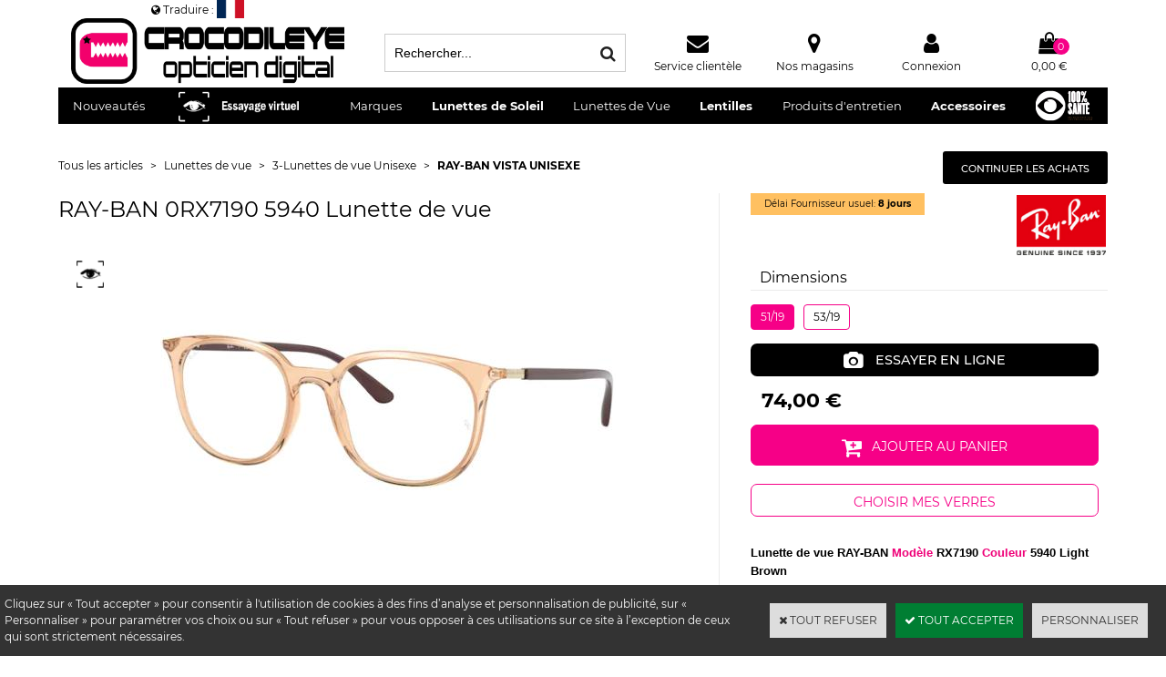

--- FILE ---
content_type: text/html
request_url: https://www.crocodileye.com/ray-ban-0rx7190-5940-lunette-de-vue-c2x35287302
body_size: 25691
content:
<!DOCTYPE html>
<html>
<head>
<meta name="generator" content="Oxatis (www.oxatis.com)" />
<meta http-equiv="Content-Type" content="text/html; charset=ISO-8859-1" />
<meta http-equiv="Content-Language" content="fr" />
<title>RX7190 5940 lunette de vue RAY-BAN - crocodileye</title>
<meta name="description" content="lunettes de vue UNISEXE, Lunette de vue RAY-BAN Mod&#232;le RX7190 Couleur 5940 Light Brown" />
<meta name="keywords" content="Lunettes de vue RAY-BAN ; RAY-BAN Eyewear; lunettes Ray-Ban; Ray-Ban Glasses;Torel Opticien Nimes; Torel Opticien Ales;opticiens-atol-nimes.fr;opticiens-atol-ales.fr;opticiennimes.fr;opticien.center" />
<meta name="robots" content="index, follow, all" />
<meta http-equiv="Pragma" content="no-cache" />
<meta http-equiv="Expires" content="-1" />

<meta property="og:image" content="http://www.crocodileye.com/Files/112977/Img/08/Lunette-de-vue-RAY-BAN-rx7190-5940-51-detail.jpg" />
<script>
if ('serviceWorker' in navigator) {
navigator.serviceWorker
.register('/sw.js', {
scope: '/'
})
.then(function(reg) {
if (reg.installing) {
console.warn('[SW] installing');
} else if (reg.waiting) {
console. warn ('[SW] installed');
} else if (reg.active) {
console. warn ('[SW] active');
}
})
.catch(function(error) {
console.error('[SW] Registration failed', error);
});
}
</script>

<link rel="canonical" href="https://www.crocodileye.com/ray-ban-0rx7190-5940-lunette-de-vue-c2x35287302" /><link rel="StyleSheet" type="Text/css" href="Css/shared.css?v=51">
<link rel="StyleSheet" type="Text/css" href="DesignCss/bootstrap-grid.css?v=6.8">
<link id="-main-css-" rel="StyleSheet" type="Text/css" href="DesignCss/255000/273/style.css?v=2024.7.30-12.30.32">
<style type="text/css">IMG.BlackBox { border-color: #000000; }</style>
<script type="text/javascript" src="javascript/oxratingcertificate.asp"></script>
<script type="text/javascript" data-type="frontend-config">
window.oxInfos = {
	oxADContext : 0,
	oxCurrency : {mainFormat:"#&nbsp;&euro;",decSep:",",thousandsSep:".",taxMode:0,code:978},
	oxLang : 0,
	oxUser : null,
	oxAccid: 112977,
	oxCart: {
		total: 0,
		qty: 0,
		subTotalNet: 0,
		shippingOffered: 1
	},
	oxPriceConf: {
		priceIdx: null,
		vatMode: null,
		ecopartMode: null,
		ecopartAmount: 0,
		taxEngine: 2
	},
	oxProps: {
		allowCreation: true,
		decimalQty: false,
		decimalPlaces: 5
	}
};
</script>
<script type="text/javascript" data-type="frontend-frontAPI">
window.oxInfos = window.oxInfos || {};
window.oxInfos.corePublicPath = '/frontend/frontAPI/';
</script>
<script type="text/javascript" src="/frontend/frontAPI/frontAPI-es6.js?hash=3ded44ea47e09e1d31d3"></script>

<script type="text/javascript" data-type="frontend-config">
window.name = "NG_DEFER_BOOTSTRAP!";
window.appDependencies = ['oxFramework'];
window.appConfig = window.appConfig||{};
window.oxAppsConfig = {};
window.oxModulesToLoad = [];
</script>
<link rel="StyleSheet" href="/frontend/angular-1.3.15/css/oxApps.css?v=2.152.7">
<script type="text/javascript" src="/frontend/angular-1.3.15/angularFramework.js?v=2.152.7"></script>
<script type="text/javascript" src="/frontend/angular-1.3.15/i18n/angular-locale_fr-fr.js"></script>
<!-- ## APPSCORE V2 - trouble [dsc] ## -->
<script>

</script>
<script type="text/javascript" src="/frontend/scripts/oxCart6App/oxCart6App.js"></script>
<script type="text/javascript">
</script>
<!-- ## APPSCORE V2 ## -->
<script type="text/javascript">
</script>
<script type="text/javascript">
</script>

<script src="/frontend/angular-1.3.15/baseApp.js?v=2.152.7"></script>
<script type="text/javascript" src="/files/112977/Cfg/Appscfg-L0.js?v=2026-1-20-2&w=1231202433514PM"></script>
<meta name="google-site-verification" content="1N8zU-MF4HTgPvCSe8lHADzgqpbL3VUSNL3CPQGq6B0" /><meta name="google-site-verification" content="NAok88or_htyTi3tJzFBQ12wc2wNoDgmEwzib3lHJgg" />
<meta name="google-site-verification" content="L0uUnSHBJ2hWj-DtLdaKENGrG81VT0jm4MRzrf3RLB8" /><meta name="google-site-verification" content="NAok88or_htyTi3tJzFBQ12wc2wNoDgmEwzib3lHJgg" />
<meta name="google-site-verification" content="L0uUnSHBJ2hWj-DtLdaKENGrG81VT0jm4MRzrf3RLB8" /><meta name="google-site-verification" content="google9a714be986a8aa6a.html" />
<LINK REL="SHORTCUT ICON" HREF="/Files/112977/favicon.ico">

<!-- Facebook Pixel Code -->
<script>
!function(f,b,e,v,n,t,s){if(f.fbq)return;n=f.fbq=function(){n.callMethod?
n.callMethod.apply(n,arguments):n.queue.push(arguments)};if(!f._fbq)f._fbq=n;
n.push=n;n.loaded=!0;n.version='2.0';n.queue=[];t=b.createElement(e);t.async=!0;
t.src=v;s=b.getElementsByTagName(e)[0];s.parentNode.insertBefore(t,s)}(window,
document,'script','https://connect.facebook.net/en_US/fbevents.js');
fbq('init', '429982720686765'); // Insert your pixel ID here.
fbq('track', 'PageView');
</script>
<noscript><img height="1" width="1" style="display:none"
src="https://www.facebook.com/tr?id=429982720686765&ev=PageView&noscript=1"
/></noscript>
<!-- DO NOT MODIFY -->
<!-- End Facebook Pixel Code -->
<meta name="facebook-domain-verification" content="mnhunw7mebowcr4f0t8aspuvoo1xm6" /><script>
	window.appConfig.fittingBox= {
		'cid': 'ZKhQLsXu8DIWe9kzOUIqsCeRna5YAnq3GlRXgDDl',
		'urlJson': '/Files/112977/FittingBox.json',
	};
	window.appConfig.appointment= {
		"pdtIdHome": 25889118, // id du produit "rendez vous à domicile"
		"pdtIdStore": 25889100, // id du produit "rendez vous en boutique"
		"webblockStart": 1944956,  // id du webblock affiché pour commencer à prévoir son rdv
		"webblockFinish": 1950813  // id du webblock affiché dans le résumé du rdv
	};
	window.appConfig.glassConfigurator = {
		    "wbPupillaryGap": 1997152,
            "glassConfigs": [
              	{
                "name": "Verres Livraison RAPIDE",
                "url": "GENCHRONO24.csv",
				"type" : "unifocal"
                },
				{
                "name": "Verres Livraison STANDARD",
                "url": "GENUNI24.csv",
                "type" : "unifocal"
				},
				{
				"name":"Verres 100% Santé vendus uniquement en Tiers-Payant",
				"url": "100SanteU-M.csv",
				"type": "unifocal"
				},
				{
				"name": "Progressifs Personnalisés",
				"url": "GENPROG24.csv",
				"type" : "multifocal"
				},
				{
				"name": "Progressifs Spécialisés",
				"url": "GENSPECP24.csv",
				"type" : "multifocal"
				},
				{
				"name":"Progressifs 100%Santé",
				"url": "100SanteP-M.csv",
				"type": "multifocal"
				}
				],
			"sunGlassConfigs": [
				{
                    "name": "Verres Solaires Correcteurs Essilor®",
                    "url": "17516141241295.csv"
                }
            ],
		"ekoConfigs": [
				{
                    "name": "Verres Correcteurs Essilor®",
                    "url": "forfait-eko.csv",
					"sku" : "testGlass",
					"type" : "unifocal"
                },
				{
					"name": "multifocal - test",
					"url":  "eko-multifocal.csv",
					"sku" : "testGlass",
					"type" : "multifocal"
				}
            ],
			"ekoConfigMinPrice" : "0",
	 		"glassConfigMinPrice" : "10|2",
			"sunGlassConfigMinPrice" : "42"
        };

window.includeFacets = ['url','Age Group','Taille / Age','Genre H/F','Taille System','taille-Montures','TailleETUI','Colorlunette','AidesVisuelles','videoloupe','DimGeneral','Frame shape','MontageV','Materiau lunettes','MateriauBranche','Bflex','RefF','lensType','MateriauLS','Fcolors-Len','wearingTime','GarantieAdapt','PeremptionD','Type ProduitLentilles','TempsPL','Lent_PL','ExclusLENT', 'Fonct.Produits Lentilles', 'Spe-soinsoculaires', 'item', 'VerresSolaires','transmversol','Accessoires','Collection','IMEP','InfTP','VerresOptiques','VerresCorrecteurs','Structure','Ecran','Camera','Plage Gx', 'grossMax','batterie','Temp','CarteM','PoidsX','Type Vision','Zoc', 'VerresPremontees','PD','DEP','HMontage','Cout lentille-jour','DureeUsage','TmpsEtui','EquiTemps','Unitaire Lentille','PrixLitre','Origine','conservationMax','Qserv','echantillon-VC'];

window.siteconfig = {
	reassurance : "reassurance-2018"
}

</script>
<script src="/frontend/angular-1.3.15/modules/coolPopup/coolPopup.js"></script>
<script src="/frontend/angular-1.3.15/libs/angular-animate.min.js"></script>
<script src="/frontend/scripts/oxQuery.js"></script>
<script src="/frontend/Files/112977/v8.2/frontend/app.js?_=0"></script>
<script src="//static.fittingbox.com/api/v1/fitmix.js" type="text/javascript"></script>
<script type="text/javascript">
	window.oxInfos=window.oxInfos||{};
	window.oxInfos.serverDatetime = '1/20/2026 4:11:19 AM';
	window.oxInfos.domain = 'https://www.crocodileye.com';
	window.oxInfos.oxProps=window.oxInfos.oxProps||{};
	window.oxInfos.oxProps.loginByCode=0;
	;

window.oxInfos=window.oxInfos||{};
window.oxInfos.oxUserAgent={mac_os:"intel mac os x 10_15_7",macintosh:"intel mac os x 10_15_7",chrome:"131",ecmascript6:true};
window.oxInfos=window.oxInfos||{};window.oxInfos.oxEnv=window.oxInfos.oxEnv||{};
window.oxInfos.oxEnv.current={platform:'frontoffice'};
window.oxInfos.oxEnv.frontoffice='prod';
window.oxInfos.oxEnv.mobile='prod';
window.oxInfos.oxEnv.admin='prod';
window.oxInfos.oxEnv.apps='prod';
window.oxInfos.oxEnv.framework='prod';
window.oxInfos.oxEnv.dev='prod';
window.oxInfos.oxEnv.api='prod';
window.oxInfos.oxEnv.sw='prod';

document.cookie = "TestCookie=1" ;
if (document.cookie == "") window.location = "BrowserError.asp?ErrCode=1" ;
else document.cookie = 'TestCookie=; expires=Thu, 01 Jan 1970 00:00:00 GMT';
function PGFOnLoad() {
	if (typeof(OxPGFOnLoad) != "undefined") OxPGFOnLoad();
	if (typeof(OxBODYOnLoad) != "undefined") OxBODYOnLoad();
}
var OxLangID = 0 ;
</script>
<noscript><center><a href="BrowserError.asp?ErrCode=2&amp;LangID=0" rel="nofollow"><img src="Images/PGFJSErrL0.gif" border="0" alt="Err"></a><br/><br/></center></noscript>
<script>window.arrayGTM = window.arrayGTM || [];window.arrayGTM.push('GTM-TSKJ29T', 'GTM-M9CGH6P');</script>
<script src="/frontend/scripts/core/gtag.min.js" defer="true"></script>
</head>
<body onload="PGFOnLoad()" class="PB">
<script type="text/javascript" src="HLAPI.js"></script>
<script type="text/javascript">
function SubmitAction( nActionID, strFormAction, nValidate, nSkipSubmit, nSkipReturn ) {
	var bResult = true ;
	if (nActionID != null) document.MForm.ActionID.value = nActionID ;
	if ((strFormAction != null) && (strFormAction != "")) document.MForm.action= strFormAction ;
	if ( nValidate ) bResult = ValidateMForm();
	if ( nSkipSubmit == null ) nSkipSubmit = 0 ;
	if ( bResult && (nSkipSubmit == 0) ) document.MForm.submit();
	if ( nSkipReturn == 1 )
		return ;
	else
		return( bResult );
}
</script> 

<script language="javascript" src="WindowAPI.js"></script>
<form style="margin-bottom:0" name="PdtForm" method="GET" action="">
<input type="hidden" name="ItmID" value="0">
<input type="hidden" name="XMLOpt1" value="-1">
<input type="hidden" name="XMLOpt2" value="-1">
<input type="hidden" name="RelatedPdtIDs" value="">
<input type="hidden" name="PackagingID" value="">
</form>
<script language="javascript">
	function GetCtrlValue(objCtrl, varDefaultValue) {
		var nResult = varDefaultValue;
		switch (objCtrl.nodeName) {
			case 'SELECT':
				nResult = objCtrl.selectedIndex;
				break;
			case undefined:
				var nItemCount = objCtrl.length;
				if (nItemCount != null)
					for (var nIdx = 0; nIdx < nItemCount; nIdx++)
						if (objCtrl[nIdx].checked) {
							nResult = nIdx;
							break;
						}
				break;
		}
		return nResult;
	}

	function GetRelatedProducts() {
		var strResult = "", strSep = "";
		var objForm = document.MForm;
		for (var i = 0; i < objForm.elements.length; i++) {
			var e = objForm.elements[i];
			if (e.type == 'checkbox')
				if (e.checked)
					if (e.name == "OxRelatedPdt") {
						strResult = strResult + strSep + e.value;
						strSep = ","
					}
		}
		return strResult;
	}

	function PostFormData(bCustomHandlerOk, nProductID, strFormAction, strCanonicalUrl) {
		var bResult = false, objCtrl, nXMLOpt1 = -1, nXMLOpt2 = -1, strRelatedPdtIDs, strURLParams, nPackagingID;

		objCtrl = document.MForm["XMLOpt1"];
		if (objCtrl) nXMLOpt1 = GetCtrlValue(objCtrl, 0);
		objCtrl = document.MForm["XMLOpt2"];
		if (objCtrl) nXMLOpt2 = GetCtrlValue(objCtrl, 0);
		strRelatedPdtIDs = GetRelatedProducts();
		objCtrl = document.MForm["PackagingID"];
		if (objCtrl) nPackagingID = parseInt(objCtrl.value, 10);

		if (bCustomHandlerOk) {
			if (window.OxAddToCart) {
				strURLParams = "ItmID=" + nProductID + (nXMLOpt1 >= 0 ? "&XMLOpt1=" + nXMLOpt1 : "") + (nXMLOpt2 >= 0 ? "&XMLOpt2=" + nXMLOpt2 : "");
				strURLParams += (strRelatedPdtIDs.length > 0 ? "&RelatedPdtIDs=" + strRelatedPdtIDs : "");
				strURLParams += (nPackagingID != undefined ? "&PackagingID=" + nPackagingID : "");
				bResult = OxAddToCart(nProductID, strURLParams);
			}
		}
		if (!bResult) {
			//alert( nXMLOpt1 + ' ' + nXMLOpt2 );
			if (strCanonicalUrl) {
				document.PdtForm.action = strCanonicalUrl;
				document.PdtForm.removeChild(document.PdtForm["ItmID"]);
			} else {
				document.PdtForm.action = strFormAction;
				document.PdtForm["ItmID"].value = nProductID;
			}
			document.PdtForm["XMLOpt1"].value = nXMLOpt1;
			document.PdtForm["XMLOpt2"].value = nXMLOpt2;
			document.PdtForm["RelatedPdtIDs"].value = strRelatedPdtIDs;
			if (nPackagingID != undefined) document.PdtForm["PackagingID"].value = nPackagingID;
			document.PdtForm.submit();
		}
	}
	function ViewOption(nPdtOptID, url) {
		PostFormData(false, nPdtOptID, "PBSCProduct.asp", url);
	}
	function AddToCart(nPdtOptID) {
		PostFormData(true, nPdtOptID, "PBShoppingCart.asp");
	}
	function OnChooseOption(url, idx, optionValueID, name) {
		document.MForm["PDTOPTVALUEID" + idx].value = optionValueID;
		document.MForm["PDTOPTVALUENAME" + idx].value = name;
		OnChangeOption(url);
	}
	function OnChangeOption(url, cbIdx) {
		var nOptIdx, objSelect, strValues = "", strSep = "", nCurIdx;
		for (nOptIdx = 0; nOptIdx < 3; nOptIdx++) {
			objSelect = document.MForm["PDTOPTVALUEID" + nOptIdx];
			if (objSelect && objSelect.type == 'hidden') {
				strValues = strValues + strSep + document.MForm["PDTOPTVALUENAME" + nOptIdx].value;
				strSep = "]|["
			}
			else if (objSelect) {
				nCurIdx = objSelect.selectedIndex;
				if (nCurIdx >= 0) {
					strValue = objSelect.options[nCurIdx].text;
					if (cbIdx == nOptIdx) {
						var optionUrl = objSelect.options[nCurIdx].getAttribute('url');
						if (optionUrl && optionUrl.length > 0) url = optionUrl;
					}
					strValues = strValues + strSep + strValue;
					strSep = "]|["
				}
			}
		}
		document.MForm["HVOptSelected"].value = strValues;
		if (url)
			document.MForm.action = url;
		SubmitAction( 1);
	}
	function OnChangePackaging() {
		SubmitAction(2);
	}
</script>

<div id="maincontainer" class="sccatalog itemdetail">

	<div id="headercontainer">
		<div id="headerarea">
<div class="header">
	<div class="header__logo"><a href="/"><img src="/Files/112977/Img/11/Croco-logo-WS-202011-4000.png"></a></div>
	<div class="header__search"><div id="headerSearchBlock" class="header-search-block--shopping-cart"><form action="PBSearch.asp" method="get" name="headerSearch"><input type="hidden" name="ActionID" value="1"><input type="hidden" name="CCode" value="2"><input type="hidden" name="ShowSMImg" value="1"><input type="text" onfocus="this.value='';" id="headerSearchText" name="SearchText" class="searchtext" value="Rechercher..." size="18"><button class="blockbtn" type="submit"><span>OK</span></button></form></div></div>
 	<div class="header__service"><a href="/service-clientele">Service clientèle</a></div>
	<div class="header__storelocator"><a href="/PBStoreLocator.asp">Nos magasins</a></div>
 	<div class="header__account"><a class="accountLink" href="PBUserLogin.asp?CCode=33"><span>Compte</span></a></div>
	<div class="header__cart" id="headerInfoCart">
		<a class="headerCart" href="PBShoppingCart.asp?PBMInit=1">
		<span id="cartItems" class="headerCartItems">0</span>
		<span class="headerCartPrice cartPrice">0,00&nbsp;&euro;</span></a>
	</div>
</div>
<div id="OxSiteRating" class="OxSiteRating"></div><div id="headermenu"><ul id="hmenu"><li class="begin">&nbsp;</li><li class="mitext" id="pmenu2723171" onmouseover="OxMenu('menu2723171',true)" onmouseout="OxMenu('menu2723171',false)"><a class="menu" id="amenu2723171" href="PBSCCatalog.asp?PBMInit=1">Nouveautés</a><div><ul class="submenu" id="menu2723171" onmouseover="OxSubMenu(this,true)" onmouseout="OxSubMenu(this,false)"><li class="begin">&nbsp;</li><li class="mititle"><a class="menu" href="/toutes-les-nouveautes-c112x1723895">Toutes les Nouveautés</a></li><li class="mitext menusep"><a class="menu" href="/selection-printemps-c112x1723884">Nouveautés de Printemps</a></li><li class="mitext menusep"><a class="menu" href="/selection-ete-c112x1723885">Nouveautés de l'Ete</a></li><li class="mitext menusep"><a class="menu" href="/selection-automne-c112x1723887">Nouveautés de l'Automne</a></li><li class="mitext menusep"><a class="menu" href="/selection-hiver-c112x1723886">Nouveautés de l'Hiver</a></li><li class="misep"></li><li class="mititle"><a class="menu" href="les-solaires-c102x2562399">Toutes Les Solaires</a></li><li class="mitext menusep"><a class="menu" href="solaires-pour-femmes-c102x2844446">Solaires pour Femmes</a></li><li class="mitext menusep"><a class="menu" href="solaires-pour-hommes-c102x2846460">Solaires pour Hommes</a></li><li class="mitext menusep"><a class="menu" href="solaires-unisexes-c102x2846463">Solaires Unisexes</a></li><li class="mitext menusep"><a class="menu" href="solaires-pour-juniors-c102x2846461">Solaires pour Juniors</a></li><li class="mitext menusep"><a class="menu" href="solaires-pour-babies-c102x2846462">Solaires pour Babies</a></li><li class="misep"></li><li class="mitext"><a class="menu" href="optiques-pour-femmes-c102x2843207">Optiques pour Femmes</a></li><li class="mitext menusep"><a class="menu" href="optiques-pour-hommes-c102x2843209">Optiques pour Hommes</a></li><li class="mitext menusep"><a class="menu" href="optiques-unisexes-c102x2843216">Optiques Unisexes</a></li><li class="mitext menusep"><a class="menu" href="optiques-pour-juniors-c102x2843210">Optiques pour Juniors</a></li><li class="mitext menusep"><a class="menu" href="optiques-pour-babies-c102x2843211">Optiques pour Babies</a></li><li class="misep"></li><li class="mititle"><a class="menu" href="lentilles-c102x2591742">Toutes Les Lentilles</a></li><li class="mitext menusep"><a class="menu" href="lentilles-de-contact-couleur-c102x2973352">Lentilles de contact couleur</a></li><li class="mitext menusep"><a class="menu" href="01-renouvellement-1-jour-c102x3198276">Lentilles Journalières</a></li><li class="mitext menusep"><a class="menu" href="lentilles-bimensuelles-c102x3000212">Lentilles Bimensuelles</a></li><li class="mitext menusep"><a class="menu" href="mensuelles-c102x2843203">Lentilles Mensuelles</a></li><li class="mitext menusep"><a class="menu" href="lentilles-trimestrielles-c102x3000211">Lentilles Trimestrielles</a></li><li class="mitext menusep"><a class="menu" href="lentilles-annuelles-c102x2843204">Lentilles Annuelles</a></li><li class="mitext menusep"><a class="menu" href="lentilles-rigides-c102x2982543">Lentilles Rigides</a></li><li class="mispacer"></li><li class="mititle menusep"><a class="menu" href="entretien-des-lentilles-c102x2591743">L'Entretien des lentilles</a></li><li class="mitext menusep"><a class="menu" href="02-entretien-des-lentilles-de-contact-c102x3198270">Solutions Multifonctions</a></li><li class="mitext menusep"><a class="menu" href="02-entretien-des-lentilles-de-contact-c102x3198270">Systèmes Oxydants</a></li><li class="misep"></li><li class="mititle"><a class="menu" href="soins-oculaires-c102x2569712">Soins Oculaires</a></li><li class="mitext menusep"><a class="menu" href="02-gouttes-et-lubrifiants-pour-les-yeux-c102x3089331">Gouttes Oculaires</a></li><li class="mitext menusep"><a class="menu" href="08-maquillage-pour-les-yeux-c102x3198272">Le Maquillage</a></li><li class="mispacer"></li><li class="mititle menusep"><a class="menu" href="accessoires-c102x2562401">Accessoires</a></li><li class="mitext menusep"><a class="menu" href="etuis-c102x2843200">Les Etuis</a></li><li class="mispacer"></li><li class="mititle menusep"><a class="menu" href="grossissants-c102x2562400">Grossissants</a></li><li class="mitext menusep"><a class="menu" href="les-lunettes-loupes-c102x2858395">Les Lunettes Loupes</a></li><li class="mitext menusep"><a class="menu" href="les-loupes-optiques-c102x2858392">Les Loupes Optiques</a></li><li class="mitext menusep"><a class="menu" href="les-video-loupes-c102x2858393">Les Vidéo-Loupes</a></li><li class="mispacer"></li><li class="end">&nbsp;</li></ul></div></li><li class="miimg" id="pmenu4562086" onmouseover="OxMenu('menu4562086',true)" onmouseout="OxMenu('menu4562086',false)"><a class="menu" id="amenu4562086" href="/essayage-virtuel-c112x1723888"><img src="Files/112977/Img/12/Essai-Virtuel-Essayage-virtuel-NG-crocodileye.png"/></a><div><ul class="submenu" id="menu4562086" onmouseover="OxSubMenu(this,true)" onmouseout="OxSubMenu(this,false)"><li class="begin">&nbsp;</li><li class="miimg"><a class="menu" href="/essai-virtuel-solaires-c112x1723890"><img src="Files/112977/Img/04/Essai-Virtuel-Lunettes-de-Soleil-R10-crocodileye.jpg"/></a></li><li class="miimg"><a class="menu" href="/essai-virtuel-solaires-unisexe-c112x1723892"><img src="Files/112977/Img/13/Essai-Virtuel-Solaires-Unisexe-crocodileye.jpg"/></a></li><li class="miimg"><a class="menu" href="/essai-virtuel-solaires-femme-c112x1723891"><img src="Files/112977/Img/07/Essai-Virtuel-Solaires-Femme-crocodileye.jpg"/></a></li><li class="miimg"><a class="menu" href="/essai-virtuel-solaires-homme-c112x1723893"><img src="Files/112977/Img/07/Essai-Virtuel-Solaires-Homme-crocodileye.png"/></a></li><li class="miimg"><a class="menu" href="/essai-virtuel-solaires-enfant-c112x1723894"><img src="Files/112977/Img/13/Essai-Virtuel-Solaires-Enfant-crocodileye.png"/></a></li><li class="misep"></li><li class="miimg"><a class="menu" href="/essai-virtuel-optiques-c112x1723889"><img src="Files/112977/Img/02/Essai-Virtuel-Lunettes-de-vue-R10-crocodileye.jpg"/></a></li><li class="end">&nbsp;</li></ul></div></li><li class="mitext menusep" id="pmenu3052903" onmouseover="OxMenu('menu3052903',true)" onmouseout="OxMenu('menu3052903',false)"><a class="menu" id="amenu3052903" href="01-tous-les-articles-par-marques-c102x3122647">Marques</a><div><ul class="submenu" id="menu3052903" onmouseover="OxSubMenu(this,true)" onmouseout="OxSubMenu(this,false)"><li class="begin">&nbsp;</li><li class="mititle"><span>de Abbott à Dolce&Gabbana</span></li><li class="mitext menusep"><a class="menu" href="abbott-c102x2881143">Abbott</a></li><li class="mitext menusep"><a class="menu" href="mikli-c102x2839635">Alain Mikli</a></li><li class="mitext menusep"><a class="menu" href="articles-alcon-c102x3270380">Alcon</a></li><li class="mitext menusep"><a class="menu" href="articles-alexander-mcqueen-c102x4359241">Alexander McQueen</a></li><li class="mitext menusep"><a class="menu" href="articles-avengers-c102x4089681">Avengers</a></li><li class="mitext menusep"><a class="menu" href="articles-avizor-c102x3340955">Avizor</a></li><li class="mitext menusep"><a class="menu" href="articles-axos-c102x3341509">Axos</a></li><li class="mitext menusep"><a class="menu" href="articles-balenciaga-c102x4089817">Balenciaga</a></li><li class="mitext menusep"><a class="menu" href="articles-bauschlomb-c102x3270639">Bausch+Lomb</a></li><li class="mitext menusep"><a class="menu" href="articles-burberry-c102x3343846">Burberry</a></li><li class="mitext menusep"><a class="menu" href="chloe-c102x2839637">Chloé</a></li><li class="mitext menusep"><a class="menu" href="clic-products-c102x2884494">Clic Readers</a></li><li class="mitext menusep"><a class="menu" href="articles-coopervision-c102x3342681">Coopervision</a></li><li class="mitext menusep"><a class="menu" href="articles-crocodileye-c102x4355447">Crocodileye</a></li><li class="mitext menusep"><a class="menu" href="articles-cve-c102x3372339">Cve</a></li><li class="mitext menusep"><a class="menu" href="dior-c102x2841922">DIOR</a></li><li class="mitext menusep"><a class="menu" href="disney-cars-c102x2966460">Disney Cars</a></li><li class="mitext menusep"><a class="menu" href="dolcegabbana-c102x2873931">Dolce&Gabbana</a></li><li class="misep"></li><li class="mititle"><span>de Emporio Armani à Mark'ennovy</span></li><li class="mitext menusep"><a class="menu" href="articles-emporio-armani-c102x4173265">Emporio Armani</a></li><li class="mitext menusep"><a class="menu" href="lunettes-etnia-barcelona-c102x3123363">ETNIA BARCELONA</a></li><li class="mitext menusep"><a class="menu" href="articles-fila-c102x3830736">Fila Eyewear</a></li><li class="mitext menusep"><a class="menu" href="articles-furla-c102x4086205">Furla</a></li><li class="mitext menusep"><a class="menu" href="lunettes-gucci-c102x3216989">GUCCI</a></li><li class="mitext menusep"><a class="menu" href="guess-c102x2839640">Guess</a></li><li class="mitext menusep"><a class="menu" href="articles-horus-pharma-c102x3426108">Horus Pharma</a></li><li class="mitext menusep"><a class="menu" href="lunettes-ik-occhiali-c102x3201558">IK Occhiali</a></li><li class="mitext menusep"><a class="menu" href="articles-johnson-johnson-c102x3342631">Johnson&Johnson</a></li><li class="mitext menusep"><a class="menu" href="julbo-c102x2846465">JULBO</a></li><li class="mitext menusep"><a class="menu" href="lafont-c102x2839656">Lafont Paris</a></li><li class="mitext menusep"><a class="menu" href="articles-lamarca-c102x3470558">Lamarca</a></li><li class="mitext menusep"><a class="menu" href="articles-lcs-c102x3336120">Lcs</a></li><li class="mitext menusep"><a class="menu" href="articles-markennovy-c102x3372324">Mark'ennovy</a></li><li class="misep"></li><li class="mititle"><span>de MAUI Jim à Police</span></li><li class="mitext menusep"><a class="menu" href="articles-maui-jim-c102x3319131">MAUI JIM</a></li><li class="mitext menusep"><a class="menu" href="articles-maxco-c102x4072516">MAx&Co.</a></li><li class="mitext menusep"><a class="menu" href="articles-maxmara-c102x4071562">Max Mara</a></li><li class="mitext menusep"><a class="menu" href="articles-menicon-c102x3270313">Menicon</a></li><li class="mitext menusep"><a class="menu" href="articles-moncler-c102x3410592">Moncler</a></li><li class="mitext menusep"><a class="menu" href="articles-montblanc-c102x4361566">MontBlanc</a></li><li class="mitext menusep"><a class="menu" href="articles-multilens-c102x3454429">Multilens</a></li><li class="mitext menusep"><a class="menu" href="articles-novacel-c102x3372329">Novacel</a></li><li class="mitext menusep"><a class="menu" href="oakley-c102x2843284">OAKLEY</a></li><li class="mitext menusep"><a class="menu" href="articles-ocellus-c102x3336780">Ocellus</a></li><li class="mitext menusep"><a class="menu" href="lunettes-de-soleil-oliver-peoples-c102x4325693">Oliver Peoples</a></li><li class="mitext menusep"><a class="menu" href="articles-ophtalmic-c102x3336964">Ophtalmic</a></li><li class="mitext menusep"><a class="menu" href="lunettes-osmose-c102x3154607">Osmose</a></li><li class="mitext menusep"><a class="menu" href="articles-owlet-c102x2843288">Owlet</a></li><li class="mitext menusep"><a class="menu" href="articles-persol-c102x3350963">PERSOL</a></li><li class="mitext menusep"><a class="menu" href="articles-victoria-s-secret-pink-c102x3789155">Pink</a></li><li class="mitext menusep"><a class="menu" href="police-c102x2839641">POLICE</a></li><li class="mitext menusep"><a class="menu" href="articles-porsche-design-c102x4361561">PORSCHE DESIGN</a></li><li class="misep"></li><li class="mititle"><span>de PRADA à Zadig&Voltaire</span></li><li class="mitext menusep"><a class="menu" href="prada-c102x2843293">PRADA</a></li><li class="mitext menusep"><a class="menu" href="articles-precilens-c102x3342683">Precilens</a></li><li class="mitext menusep"><a class="menu" href="articles-proximo-c102x3383463">Proximo</a></li><li class="mitext menusep"><a class="menu" href="ray-ban-c102x2839634">RAY-BAN</a></li><li class="mitext menusep"><a class="menu" href="articles-roberto-cavalli-c102x4333337">ROBERTO CAVALLI</a></li><li class="mitext menusep"><a class="menu" href="saint-laurent-paris-c102x2929293">Saint Laurent Paris</a></li><li class="mitext menusep"><a class="menu" href="starck-eyes-c102x2843304">Starck Biotech Paris</a></li><li class="mitext menusep"><a class="menu" href="swarovski-c102x2841114">Swarovski</a></li><li class="mitext menusep"><a class="menu" href="articles-swisslens-c102x3372330">Swisslens</a></li><li class="mitext menusep"><a class="menu" href="articles-tom-ford-c102x2839646">TOM FORD</a></li><li class="mitext menusep"><a class="menu" href="articles-vogue-c102x2839649">Vogue</a></li><li class="mitext menusep"><a class="menu" href="zadigvoltaire-c102x2843300">Zadig&Voltaire</a></li><li class="misep"></li><li class="mititle"><span>Top Marques</span></li><li class="miimg"><a class="menu" href="articles-ray-ban-c102x2839634"><img src="Files/112977/Img/16/raybangenuine-logo-s60.png"/></a></li><li class="miimg"><a class="menu" href="articles-oakley-c102x2843284"><img src="Files/112977/Img/15/Oakley-logo-s60.jpg"/></a></li><li class="miimg"><a class="menu" href="articles-guess-c102x2839640"><img src="Files/112977/Img/16/Guess-logo-s60.png"/></a></li><li class="miimg"><a class="menu" href="articles-tom-ford-c102x2839646"><img src="Files/112977/Img/24/Tom-Ford-logo-s60.png"/></a></li><li class="miimg"><a class="menu" href="articles-dolcegabbana-c102x2873931"><img src="Files/112977/Img/10/DolceGabbana-logo-60.png"/></a></li><li class="miimg"><a class="menu" href="articles-prada-c102x2843293"><img src="Files/112977/Img/25/prada-logo-s60.jpg"/></a></li><li class="end">&nbsp;</li></ul></div></li><li class="mititle menusep" id="pmenu3166547" onmouseover="OxMenu('menu3166547',true)" onmouseout="OxMenu('menu3166547',false)"><a class="menu" id="amenu3166547" href="02-lunettes-de-soleil-c102x2562399">Lunettes de Soleil</a><div><ul class="submenu" id="menu3166547" onmouseover="OxSubMenu(this,true)" onmouseout="OxSubMenu(this,false)"><li class="begin">&nbsp;</li><li class="mititle"><span>Sélection par Forme</span></li><li class="mitext menusep"><a class="menu" href="/lunettes-de-soleil-en-amande-c112x675099">Amande</a></li><li class="mitext menusep"><a class="menu" href="/lunettes-de-soleil-carrees-c112x675098">Carrée</a></li><li class="mitext menusep"><a class="menu" href="/lunettes-de-soleil-hexagonales-c112x675100">Hexagonale</a></li><li class="mitext menusep"><a class="menu" href="/lunettes-de-soleil-octogonales-c112x675101">Octogonale</a></li><li class="mitext menusep"><a class="menu" href="/lunettes-de-soleil-ovales-c112x675102">Ovale</a></li><li class="mitext menusep"><a class="menu" href="/lunettes-de-soleil-papillon-c112x675103">Papillon - Cat Eyes</a></li><li class="mitext menusep"><a class="menu" href="/lunettes-de-soleil-pilote-c112x675105">Pilote</a></li><li class="mitext menusep"><a class="menu" href="/lunettes-de-soleil-rectangles-c112x675106">Rectangle</a></li><li class="mitext menusep"><a class="menu" href="/lunettes-de-soleil-rondes-c112x675107">Rondes</a></li><li class="mitext menusep"><a class="menu" href="/lunettes-de-soleil-pliantes-c112x1724739">Folding - Lunettes Pliantes</a></li><li class="mispacer"></li><li class="mititle menusep"><span>Sélection par Verres</span></li><li class="mitext menusep"><a class="menu" href="/solaires-verres-categorie-0-c112x675140">Catégorie 0</a></li><li class="mitext menusep"><a class="menu" href="/solaires-verres-categorie-1-c112x675138">Catégorie 1</a></li><li class="mitext menusep"><a class="menu" href="/solaires-verres-categorie-2-c112x675136">Catégorie 2</a></li><li class="mitext menusep"><a class="menu" href="/solaires-verres-categorie-3-c112x675135">Catégorie 3</a></li><li class="mitext menusep"><a class="menu" href="/solaires-verres-categorie-4-c112x675134">Catégorie 4</a></li><li class="mitext menusep"><a class="menu" href="/solaires-verres-photochromique-c112x675132">Photosensibles</a></li><li class="mitext menusep"><a class="menu" href="/solaires-verres-polarises-c112x675133">Polarisés</a></li><li class="mitext menusep"><a class="menu" href="/solaires-verres-miroites-c112x675143">Miroités</a></li><li class="misep"></li><li class="mititle"><span>Best-Sellers</span></li><li class="mispacer"></li><li class="mitext menusep"><a class="menu" href="/best-seller-solaires-c112x747854">Tous les Best Sellers Solaires </a></li><li class="mitext menusep"><a class="menu" href="lunettes-de-soleil-ray-ban-c102x2988916">Ray-Ban</a></li><li class="mitext menusep"><a class="menu" href="lunettes-de-soleil-guess-c102x2988935">Guess</a></li><li class="mitext menusep"><a class="menu" href="lunettes-de-soleil-c102x2988914">Oakley</a></li><li class="mitext menusep"><a class="menu" href="lunettes-de-soleil-persol-c102x3360029">Persol</a></li><li class="mitext menusep"><a class="menu" href="lunettes-de-soleil-gucci-c102x3216990">GUCCI</a></li><li class="mitext menusep"><a class="menu" href="lunettes-de-soleil-chloe-c102x2993237">Chloé</a></li><li class="mitext menusep"><a class="menu" href="lunettes-de-soleil-tom-ford-c102x3037518">TOM FORD</a></li><li class="mitext menusep"><a class="menu" href="lunettes-de-soleil-police-c102x2993471">Police</a></li><li class="mitext menusep"><a class="menu" href="lunettes-de-soleil-dolcegabanna-c102x3177539">Dolce&Gabbana</a></li><li class="mitext menusep"><a class="menu" href="lunettes-de-soleil-saint-laurent-paris-c102x3076326">Saint Laurent Paris</a></li><li class="mitext menusep"><a class="menu" href="lunettes-de-soleil-maui-jim-c102x3319132">Maui Jim</a></li><li class="mispacer"></li><li class="mititle menusep"><span>OUTLET - Sorties de Collection</span></li><li class="mitext menusep"><a class="menu" href="/outlet-sunglasses-c112x650177">Lunettes de soleil outlet</a></li><li class="misep"></li><li class="mititle"><span>Lunettes de Soleil de A à Z</span></li><li class="mitext menusep"><a class="menu" href="lunettes-de-soleil-alain-mikli-c102x3349733">Alain Mikli</a></li><li class="mitext menusep"><a class="menu" href="lunettes-de-soleil-alexander-mcqueen-c102x4359242">Alexander McQUEEN</a></li><li class="mitext menusep"><a class="menu" href="lunettes-de-soleil-balenciaga-c102x4089818">Balenciaga</a></li><li class="mitext menusep"><a class="menu" href="lunettes-de-soleil-burberry-c102x3352743">Burberry</a></li><li class="mitext menusep"><a class="menu" href="lunettes-de-soleil-chloe-c102x2993237">Chloé</a></li><li class="mitext menusep"><a class="menu" href="lunettes-de-soleil-dolce-gabanna-c102x3177539">Dolce&Gabbana</a></li><li class="mitext menusep"><a class="menu" href="lunettes-de-soleil-emporio-armani-c102x4186716">Emporio Armani</a></li><li class="mitext menusep"><a class="menu" href="lunettes-de-soleil-etnia-barcelona-c102x3123365">Etnia Barcelona</a></li><li class="mitext menusep"><a class="menu" href="lunettes-de-soleil-fila-c102x4080217">FILA</a></li><li class="mitext menusep"><a class="menu" href="lunettes-de-soleil-furla-c102x4331074">FURLA</a></li><li class="mitext menusep"><a class="menu" href="lunettes-de-soleil-gucci-c102x3216990">GUCCI</a></li><li class="mitext menusep"><a class="menu" href="lunettes-de-soleil-guess-c102x2988935">GUESS</a></li><li class="mitext menusep"><a class="menu" href="lunettes-de-soleil-julbo-c102x3587116">Julbo</a></li><li class="mitext menusep"><a class="menu" href="lunettes-de-soleil-maui-jim-c102x3319132">MAUI JIM</a></li><li class="mitext menusep"><a class="menu" href="lunettes-de-soleil-maxmara-c102x4071564">Max Mara</a></li><li class="mitext menusep"><a class="menu" href="lunettes-de-soleil-maxco-c102x4072517">MAX&Co.</a></li><li class="mitext menusep"><a class="menu" href="lunettes-de-soleil-montblanc-c102x4361568">MONTBLANC</a></li><li class="misep"></li><li class="mititle"><span>Lunettes de Soleil de A à Z</span></li><li class="mitext menusep"><a class="menu" href="lunettes-de-soleil-oakley-c102x2988914">OAKLEY</a></li><li class="mitext menusep"><a class="menu" href="lunettes-de-soleil-oliver-peoples-c102x4325693">Oliver Peoples</a></li><li class="mitext menusep"><a class="menu" href="lunettes-de-soleil-owlet-originals-c102x4065284">Owlet Originals</a></li><li class="mitext menusep"><a class="menu" href="lunettes-de-soleil-persol-c102x3360029">PERSOL</a></li><li class="mitext menusep"><a class="menu" href="lunettes-de-soleil-police-c102x2993471">POLICE</a></li><li class="mitext menusep"><a class="menu" href="lunettes-de-soleil-porsche-design-c102x4361562">PORSCHE DESIGN</a></li><li class="mitext menusep"><a class="menu" href="lunettes-de-soleil-prada-c102x2988939">PRADA</a></li><li class="mitext menusep"><a class="menu" href="lunettes-de-soleil-prada-linea-rossa-c102x3662160">Prada Linea Rossa</a></li><li class="mitext menusep"><a class="menu" href="lunettes-de-soleil-ray-ban-c102x2988916">RAY-BAN</a></li><li class="mitext menusep"><a class="menu" href="lunettes-de-soleil-ray-ban-junior-c102x3662382">Ray-Ban Junior</a></li><li class="mitext menusep"><a class="menu" href="lunettes-de-soleil-roberto-cavalli-c102x4333338">ROBERTO CAVALLI</a></li><li class="mitext menusep"><a class="menu" href="lunettes-de-soleil-saint-laurent-paris-c102x3076326">SAINT-LAURENT PARIS</a></li><li class="mitext menusep"><a class="menu" href="lunettes-de-soleil-tom-ford-c102x3037518">TOM FORD</a></li><li class="mitext menusep"><a class="menu" href="lunettes-de-soleil-versace-c102x4318771">Versace</a></li><li class="mitext menusep"><a class="menu" href="lunettes-de-soleil-vogue-c102x3348396">Vogue</a></li><li class="mitext menusep"><a class="menu" href="lunettes-de-soleil-zadigvoltaire-c102x4325340">Zadig&Volataire</a></li><li class="mispacer"></li><li class="misep"></li><li class="mititle"><span>Sélection par Couleur</span></li><li class="mitext menusep"><a class="menu" href="/solaires-couleur-argent-c112x675108">Argent</a></li><li class="mitext menusep"><a class="menu" href="/solaires-couleur-blanc-c112x675113">Blanc</a></li><li class="mitext menusep"><a class="menu" href="/solaires-couleur-bleue-c112x675111">Bleu</a></li><li class="mitext menusep"><a class="menu" href="/solaires-couleur-cristale-c112x675127">Cristal</a></li><li class="mitext menusep"><a class="menu" href="/solaires-couleur-ecaille-c112x675119">Ecaille</a></li><li class="mitext menusep"><a class="menu" href="/solaires-couleur-grise-c112x675126">Gris</a></li><li class="mitext menusep"><a class="menu" href="/solaires-couleur-gunmetal-c112x675117">Gunmetal</a></li><li class="mitext menusep"><a class="menu" href="/solaires-couleur-jaune-c112x675125">Jaune</a></li><li class="mitext menusep"><a class="menu" href="/solaires-couleur-marron-c112x675120">Marron</a></li><li class="mitext menusep"><a class="menu" href="/solaires-couleur-multicolor-c112x675129">Multicolore</a></li><li class="mitext menusep"><a class="menu" href="/solaires-couleur-noire-c112x675110">Noir</a></li><li class="mitext menusep"><a class="menu" href="/solaires-couleur-or-c112x675116">Or</a></li><li class="mitext menusep"><a class="menu" href="/solaires-couleur-orange-c112x675123">Orange</a></li><li class="mitext menusep"><a class="menu" href="/solaires-couleur-rose-c112x675122">Rose</a></li><li class="mitext menusep"><a class="menu" href="/solaires-couleur-rouge-c112x675115">Rouge</a></li><li class="mitext menusep"><a class="menu" href="/solaires-couleur-verte-c112x675124">Vert</a></li><li class="mitext menusep"><a class="menu" href="/solaires-couleur-violet-c112x675128">Violet</a></li><li class="mispacer"></li><li class="mispacer"></li><li class="end">&nbsp;</li></ul></div></li><li class="mitext menusep" id="pmenu3169120" onmouseover="OxMenu('menu3169120',true)" onmouseout="OxMenu('menu3169120',false)"><a class="menu" id="amenu3169120" href="05-lunettes-de-vue-c102x2562398">Lunettes de Vue</a><div><ul class="submenu" id="menu3169120" onmouseover="OxSubMenu(this,true)" onmouseout="OxSubMenu(this,false)"><li class="begin">&nbsp;</li><li class="mititle"><span>Sélections</span></li><li class="mispacer"></li><li class="mitext menusep"><a class="menu" href="/lunettes-femme-nouveautes-c112x728890">Nouveautés Dames</a></li><li class="mitext menusep"><a class="menu" href="/lunettes-homme-nouveautes-c112x728891">Nouveautés Messieurs</a></li><li class="mitext menusep"><a class="menu" href="/lunettes-mixte-nouveautes-c112x728892">Nouveautés Mixtes</a></li><li class="mitext menusep"><a class="menu" href="/lunettes-enfants-nouveautes-c112x728893">Nouveautés Enfants</a></li><li class="mispacer"></li><li class="mititle menusep"><span>Genre</span></li><li class="mitext menusep"><a class="menu" href="lunettes-de-vue-femme-c102x2843207">Lunettes Femme</a></li><li class="mitext menusep"><a class="menu" href="lunettes-de-vue-homme-c102x2843209">Lunettes Homme</a></li><li class="mitext menusep"><a class="menu" href="lunettes-de-vue-mixte-c102x2843216">Lunettes Unisexe</a></li><li class="mitext menusep"><a class="menu" href="lunettes-de-vue-enfant-c102x2843210">Lunettes Enfant</a></li><li class="mispacer"></li><li class="mititle menusep"><span>Forme</span></li><li class="mitext menusep"><a class="menu" href="/lunettes-en-amande-c112x649994">Amande</a></li><li class="mitext menusep"><a class="menu" href="/lunettes-carrees-c112x649995">Carrée</a></li><li class="mitext menusep"><a class="menu" href="/lunettes-hexagonales-c112x649996">Hexagonale</a></li><li class="mitext menusep"><a class="menu" href="/lunettes-octogonales-c112x649997">Octogonale</a></li><li class="mitext menusep"><a class="menu" href="/lunettes-ovales-c112x649998">Ovale</a></li><li class="mitext menusep"><a class="menu" href="/lunettes-papillon-c112x649999">Papillon - Cat Eye</a></li><li class="mitext menusep"><a class="menu" href="/lunettes-forme-pilote-c112x650000">Pilote</a></li><li class="mitext menusep"><a class="menu" href="/lunettes-rectangles-c112x650001">Rectangle</a></li><li class="mitext menusep"><a class="menu" href="/lunettes-rondes-c112x649988">Ronde - Pantos</a></li><li class="mititle menusep"><span>Visage</span></li><li class="mitext menusep"><a class="menu" href="/lunettes-taille-standard-c112x649982">Adulte Visage Standard</a></li><li class="mitext menusep"><a class="menu" href="/lunettes-petites-tailles-c112x649992">Adulte Visage Petit</a></li><li class="mitext menusep"><a class="menu" href="/lunettes-grandes-tailles-c112x649993">Adulte Visage Grand</a></li><li class="mititle menusep"><span>Materiau</span></li><li class="mitext menusep"><a class="menu" href="/lunettes-de-vue-titane-c112x1690311">Titane</a></li><li class="mispacer"></li><li class="mititle menusep"><span>Couleur</span></li><li class="mitext menusep"><a class="menu" href="/lunettes-couleur-argent-c112x650009">Argent</a></li><li class="mitext menusep"><a class="menu" href="/lunettes-couleur-blanc-c112x650007">Blanc</a></li><li class="mitext menusep"><a class="menu" href="/lunettes-couleur-bleu-c112x649987">Bleu</a></li><li class="mitext menusep"><a class="menu" href="/lunettes-couleur-cristal-c112x650015">Cristal</a></li><li class="mitext menusep"><a class="menu" href="/lunettes-couleur-ecaille-c112x649985">Ecaille</a></li><li class="mitext menusep"><a class="menu" href="/lunettes-couleur-gris-c112x650012">Gris</a></li><li class="mitext menusep"><a class="menu" href="/lunettes-couleur-gunmetal-c112x676171">Gunmetal</a></li><li class="mitext menusep"><a class="menu" href="/lunettes-couleur-jaune-c112x650006">Jaune</a></li><li class="mitext menusep"><a class="menu" href="/lunettes-couleur-marron-c112x650005">Marron</a></li><li class="mitext menusep"><a class="menu" href="/lunettes-couleur-noir-c112x650010">Noir</a></li><li class="mitext menusep"><a class="menu" href="/lunettes-couleur-or-c112x650008">Or</a></li><li class="mitext menusep"><a class="menu" href="/lunettes-couleur-orange-c112x650014">Orange</a></li><li class="mitext menusep"><a class="menu" href="/lunettes-couleur-rose-c112x650003">Rose</a></li><li class="mitext menusep"><a class="menu" href="/lunettes-couleur-rouge-c112x654429">Rouge</a></li><li class="mitext menusep"><a class="menu" href="/lunettes-couleur-vert-c112x650004">Vert</a></li><li class="mitext menusep"><a class="menu" href="/lunettes-couleur-violet-c112x650013">Violet</a></li><li class="misep"></li><li class="mititle"><span>Lunettes de vue de A à Z</span></li><li class="mitext menusep"><a class="menu" href="lunettes-de-vue-alain-mikli-c102x3123756">Alain Mikli</a></li><li class="mitext menusep"><a class="menu" href="lunettes-de-vue-burberry-c102x3343847">Burberry</a></li><li class="mitext menusep"><a class="menu" href="lunettes-de-vue-crocodileye-c102x4355448">Crocodileye</a></li><li class="mitext menusep"><a class="menu" href="lunettes-de-vue-dolce-gabbana-c102x3177540">Dolce Gabbana</a></li><li class="mitext menusep"><a class="menu" href="lunettes-de-vue-emporio-armani-c102x4173268">Emporio Armani</a></li><li class="mitext menusep"><a class="menu" href="lunettes-de-vue-etnia-barcelona-c102x3123366">Etnia Barcelona</a></li><li class="mitext menusep"><a class="menu" href="lunettes-de-vue-fila-c102x3830737">Fila Eyewear</a></li><li class="mitext menusep"><a class="menu" href="lunettes-de-vue-gucci-c102x3216991">Gucci</a></li><li class="mitext menusep"><a class="menu" href="lunettes-de-vue-guess-c102x2988922">GUESS</a></li><li class="mitext menusep"><a class="menu" href="lunettes-de-vue-ik-occhiali-c102x3201559">IK Occhiali</a></li><li class="mitext menusep"><a class="menu" href="lunettes-de-vue-lafont-c102x3351823">Lafont</a></li><li class="misep"></li><li class="mititle"><span>Lunettes de vue de A à Z</span></li><li class="mitext menusep"><a class="menu" href="lunettes-de-vue-maxco-c102x4085348">Max&CO.</a></li><li class="mitext menusep"><a class="menu" href="lunettes-de-vue-maxmara-c102x4071563">Max Mara</a></li><li class="mitext menusep"><a class="menu" href="lunettes-de-vue-oakley-c102x2988915">OAKLEY</a></li><li class="mitext menusep"><a class="menu" href="lunettes-de-vue-osmose-c102x3154610">Osmose</a></li><li class="mitext menusep"><a class="menu" href="lunettes-de-vue-owlet-originals-c102x4061104">Owlet Originals</a></li><li class="mitext menusep"><a class="menu" href="lunettes-de-vue-persol-c102x3350966">Persol</a></li><li class="mitext menusep"><a class="menu" href="lunettes-de-vue-police-c102x2993470">POLICE</a></li><li class="mitext menusep"><a class="menu" href="lunettes-de-vue-prada-c102x2988938">PRADA</a></li><li class="mitext menusep"><a class="menu" href="lunettes-de-vue-ray-ban-c102x2988918">RAY-BAN</a></li><li class="mitext menusep"><a class="menu" href="lunettes-de-vue-ray-ban-junior-c102x3662384">Ray-Ban Junior</a></li><li class="mitext menusep"><a class="menu" href="lunettes-de-vue-saint-laurent-paris-c102x3085088">Saint Laurent Paris</a></li><li class="mitext menusep"><a class="menu" href="lunettes-de-vue-starck-eyes-c102x3040026">STARCK BIOTECH PARIS</a></li><li class="mitext menusep"><a class="menu" href="lunettes-de-vue-swarovski-c102x3134470">Swarovski</a></li><li class="mitext menusep"><a class="menu" href="lunettes-de-vue-tom-ford-c102x3037517">TOM FORD</a></li><li class="mitext menusep"><a class="menu" href="lunettes-de-vue-vogue-c102x3348395">Vogue</a></li><li class="mispacer"></li><li class="misep"></li><li class="mititle"><span>Cabine d'Essayage de Lunettes Optiques</span></li><li class="mitext menusep"><a class="menu" href="https://www.crocodileye.com/cabine-d-essayage-optique-c112x1420260">Accédez à nos modèles essayables en ligne</a></li><li class="mispacer"></li><li class="mititle menusep"><span>Tutos</span></li><li class="mitext menusep"><a class="menu" href="https://www.crocodileye.com/tiers-payant">Le Tiers-Payant</a></li><li class="mitext menusep"><a class="menu" href="ecarts-pupillaires">Mesure des écarts pupillaires</a></li><li class="mispacer"></li><li class="mititle menusep"><span>Lunettes Prééquipées</span></li><li class="mitext menusep"><a class="menu" href="lunettes-de-protection-contre-la-lumiere-bleue-c102x2968810">Protection Lumière Bleue</a></li><li class="mitext menusep"><a class="menu" href="lunettes-de-lecture-c102x2858395">Lunettes de Lecture</a></li><li class="mispacer"></li><li class="mititle menusep"><span>OUTLET - Sorties de Collection</span></li><li class="mitext menusep"><a class="menu" href="/outlet-glasses-c112x650178">Lunettes de vue outlet</a></li><li class="end">&nbsp;</li></ul></div></li><li class="mititle menusep" id="pmenu3167070" onmouseover="OxMenu('menu3167070',true)" onmouseout="OxMenu('menu3167070',false)"><a class="menu" id="amenu3167070" href="03-lentilles-de-contact-c102x3122649">Lentilles</a><div><ul class="submenu" id="menu3167070" onmouseover="OxSubMenu(this,true)" onmouseout="OxSubMenu(this,false)"><li class="begin">&nbsp;</li><li class="mititle"><span>Recherche filtrée par:</span></li><li class="mititle menusep"><span>Durée de Renouvellement:</span></li><li class="mitext menusep"><a class="menu" href="01-renouvellement-1-jour-c102x3198276">Ren. 1 Jour</a></li><li class="mitext menusep"><a class="menu" href="02-renouvellement-2-semaines-c102x3000212">Ren. 14 Jours</a></li><li class="mitext menusep"><a class="menu" href="02-renouvellement-1-mois-c102x2843203">Ren. 1 Mois</a></li><li class="mitext menusep"><a class="menu" href="03-renouvellement-3-mois-c102x3000211">Ren. 3 Mois</a></li><li class="mitext menusep"><a class="menu" href="03-renouvellement-6-mois-c102x3218960">Ren. 6 Mois</a></li><li class="mitext menusep"><a class="menu" href="04-renouvellement-1-an-c102x2843204">Ren. 1 An</a></li><li class="mitext menusep"><a class="menu" href="04-renouvellement-2-ans-c102x3336782">Ren. 2 Ans</a></li><li class="mispacer"></li><li class="mitext menusep"><a class="menu" href="lentilles-spheriques-c102x4041084">Lentilles Sphériques</a></li><li class="mitext menusep"><a class="menu" href="lentilles-toriques-c102x4025994">Lentilles pour Astigmates</a></li><li class="mitext menusep"><a class="menu" href="lentilles-multifocales-c102x4021448">Lentilles Multifocales</a></li><li class="mitext menusep"><a class="menu" href="lentilles-multifocales-toriques-c102x4304134">Lentilles Multifocales Toriques</a></li><li class="mitext menusep"><a class="menu" href="lentilles-en-stock-c102x3370091">Lentilles Stockées</a></li><li class="mitext menusep"><a class="menu" href="lentilles-d-orthokeratologie-c102x4151692">Lentilles d'Orthokératologie</a></li><li class="mitext menusep"><a class="menu" href="06-lentilles-contre-la-lumiere-bleue-c102x3485413">Lentilles Protection Lumière Bleue</a></li><li class="mitext menusep"><a class="menu" href="controle-de-l-evolution-de-la-myopie-c102x4026541">Lutte contre la Myopie</a></li><li class="mitext menusep"><a class="menu" href="lentilles-couleurs-c102x2973352">Lentilles de Couleur</a></li><li class="mitext menusep"><a class="menu" href="lentilles-rigides-c102x2982543">Lentilles Rigides</a></li><li class="mitext menusep"><a class="menu" href="08-lentilles-traditionnelles-c102x3089032">Lentilles Traditionnelles</a></li><li class="mitext menusep"><a class="menu" href="05-lentilles-fantaisie-c102x3583697">Lentilles Fantaisie</a></li><li class="mitext menusep"><a class="menu" href="echantillons-lentilles-de-contact-c102x3337490">Lentilles TEST</a></li><li class="mispacer"></li><li class="mitext menusep"><a class="menu" href="PBSCCatalog.asp?CatID=3122649">Pas de Filtre:  Voir toutes les lentilles</a></li><li class="mispacer"></li><li class="mititle menusep"><span>Tutos</span></li><li class="mitext menusep"><a class="menu" href="https://www.crocodileye.com/tiers-payant">Le Tiers-Payant avec les lentilles</a></li><li class="mitext menusep"><a class="menu" href="PBCPPlayer.asp?ID=2130680">Commande Lentilles sans saisie de caractéristiques</a></li><li class="mispacer"></li><li class="misep"></li><li class="mititle"><a class="menu" href="laboratoires-de-contactologie-c102x3476407">Liste des Laboratoires</a></li><li class="mitext menusep"><a class="menu" href="articles-alcon-c102x3270380">Alcon</a></li><li class="mitext menusep"><a class="menu" href="articles-avizor-c102x3340955">Avizor</a></li><li class="mitext menusep"><a class="menu" href="articles-bauschlomb-c102x3270639">Bausch+Lomb</a></li><li class="mitext menusep"><a class="menu" href="articles-coopervision-c102x3342681">Coopervision</a></li><li class="mitext menusep"><a class="menu" href="articles-cve-c102x3372339">Cve</a></li><li class="mitext menusep"><a class="menu" href="articles-horus-pharma-c102x3426108">Horus Pharma</a></li><li class="mitext menusep"><a class="menu" href="articles-johnson-johnson-c102x3342631">Johnson & Johnson</a></li><li class="mitext menusep"><a class="menu" href="articles-lcs-c102x3336120">Lcs</a></li><li class="mitext menusep"><a class="menu" href="articles-markennovy-c102x3372324">Mark'ennovy</a></li><li class="mitext menusep"><a class="menu" href="articles-menicon-c102x3270313">Menicon</a></li><li class="mitext menusep"><a class="menu" href="articles-novacel-c102x3372329">Novacel</a></li><li class="mitext menusep"><a class="menu" href="articles-ocellus-2m-contact-c102x3336780">Ocellus - 2M Contact</a></li><li class="mitext menusep"><a class="menu" href="lentilles-de-contact-ophtalmic-c102x3342841">Ophtalmic</a></li><li class="mitext menusep"><a class="menu" href="articles-precilens-c102x3342683">Precilens</a></li><li class="mitext menusep"><a class="menu" href="articles-swisslens-c102x3372330">Swisslens</a></li><li class="mitext menusep"><a class="menu" href="articles-yneo-pharma-c102x3340795">Ynéo Pharma</a></li><li class="misep"></li><li class="mititle"><span>Gammes</span></li><li class="mitext menusep"><a class="menu" href="07-air-optix-c102x3128782">Air Optix</a></li><li class="mitext menusep"><a class="menu" href="07-acuvue-c102x3128778">Acuvue</a></li><li class="mitext menusep"><a class="menu" href="07-binova-ultimate-c102x3141333">Binova Ultimate</a></li><li class="mitext menusep"><a class="menu" href="07-biofinity-c102x3128784">Biofinity</a></li><li class="mitext menusep"><a class="menu" href="07-biotrue-c102x3128785">Biotrue OneDay</a></li><li class="mitext menusep"><a class="menu" href="07-c2-c102x3198309">C2</a></li><li class="mitext menusep"><a class="menu" href="07-clariti-c102x3128786">Clariti</a></li><li class="mitext menusep"><a class="menu" href="05-dailies-c102x3128788">Dailies</a></li><li class="mitext menusep"><a class="menu" href="07-eva-c102x3198312">Eva</a></li><li class="mitext menusep"><a class="menu" href="05-freshlook-c102x3270450">Freshlook</a></li><li class="mitext menusep"><a class="menu" href="07-max2-c102x3198305">Max2</a></li><li class="mitext menusep"><a class="menu" href="07-miru-c102x3128789">Miru</a></li><li class="mitext menusep"><a class="menu" href="07-myday-c102x3128790">MyDay</a></li><li class="mitext menusep"><a class="menu" href="07-ophtalmic-55-c102x3128791">Ophtalmic 55</a></li><li class="mitext menusep"><a class="menu" href="07-ophtalmic-hr-c102x3128792">Ophtalmic HR</a></li><li class="mitext menusep"><a class="menu" href="07-ophtalmic-rx-c102x3372323">Ophtalmic RX</a></li><li class="mitext menusep"><a class="menu" href="07-premio-c102x3198302">Premio</a></li><li class="mitext menusep"><a class="menu" href="07-proclear-c102x3128795">Proclear</a></li><li class="mitext menusep"><a class="menu" href="07-purevision-c102x3128796">Purevision</a></li><li class="mitext menusep"><a class="menu" href="lentilles-queen-s-solitaire-c102x3372371">Queen's Solitaire</a></li><li class="mitext menusep"><a class="menu" href="07-saphir-c102x3198821">Saphir</a></li><li class="mitext menusep"><a class="menu" href="07-soflens-c102x3128797">Soflens</a></li><li class="mitext menusep"><a class="menu" href="total30-c102x4367104">Total30</a></li><li class="mitext menusep"><a class="menu" href="07-ultra-c102x3198275">Ultra</a></li><li class="mitext menusep"><a class="menu" href="vita-c102x4327503">Vita</a></li><li class="mitext menusep"><a class="menu" href="xtensa-c102x4101454">Xtensa</a></li><li class="misep"></li><li class="mititle"><a class="menu" href="01-achat-par-2-boites-c102x3370091">STOCK LENTILLES</a></li><li class="mispacer"></li><li class="mititle menusep"><a class="menu" href="/lentilles-progressives-c112x1174149">PROGRESSIVES</a></li><li class="mitext menusep"><a class="menu" href="air-optix-aqua-multifocal-x6-express-c2x25597547">Air Optix Aqua Multifocal</a></li><li class="mitext menusep"><a class="menu" href="bauschlomb-ultra-for-presbyopia-express-c2x24694324">Bausch+Lomb ULTRA Presbyopia</a></li><li class="mitext menusep"><a class="menu" href="clariti-1-day-multifocal-90-express-c2x24706446">CLARITI 1 Day Multifocal x90</a></li><li class="mitext menusep"><a class="menu" href="dailies-aquacomfort-plus-multifocal-30-c2x24492850">DAILIES Aquacomfort Plus Multifocal x30</a></li><li class="mitext menusep"><a class="menu" href="dailies-total-1-multifocal-x90-chrono-c2x24348174">DAILIES TOTAL1 Multifocal X90</a></li><li class="mitext menusep"><a class="menu" href="stock-ophtalmic-hr-1-day-progressive-x90-c2x26616670">Ophtalmic HR 1 Day Progressive X90 Promo</a></li><li class="mitext menusep"><a class="menu" href="stock-ophtalmic-hr-1-day-progressive-30-c2x26617069">Ophtalmic HR 1 Day Progressive X30 Promo</a></li><li class="mitext menusep"><a class="menu" href="stock-ophtalmic-hr-progressive-x6-c2x28040237">Ophtalmic HR Progressive X6 Promo</a></li><li class="mispacer"></li><li class="mititle menusep"><a class="menu" href="renouvellement-1-jour-c102x3198276">JOURNALIERES</a></li><li class="mitext menusep"><a class="menu" href="acuvue-oasys-6-lentilles-c2x24584934">Acuvue OASYS 1-Day x90</a></li><li class="mitext menusep"><a class="menu" href="1-day-acuvue-trueye-180-c2x24572758">Acuvue TRUEYE x180</a></li><li class="mitext menusep"><a class="menu" href="clariti-1-day-90-express-c2x24717360">CLARITI 1 DAY 90</a></li><li class="mitext menusep"><a class="menu" href="1-day-acuvue-moist-180-c2x24573611">1 DAY MOIST x180</a></li><li class="mitext menusep"><a class="menu" href="1-day-acuvue-moist-90-c2x24574930">1 DAY MOIST x90</a></li><li class="mitext menusep"><a class="menu" href="1-day-acuvue-moist-30-c2x24575060">1 DAY MOIST x30</a></li><li class="mitext menusep"><a class="menu" href="biotrue-one-day-90l-c2x24448474">Biotrue ONEday x90</a></li><li class="mitext menusep"><a class="menu" href="dailies-total-1-x90-express-c2x24586667">DAILIES TOTAL 1 x90</a></li><li class="mitext menusep"><a class="menu" href="myday-90-lentilles-express-c2x24706291">MyDay 90</a></li><li class="mitext menusep"><a class="menu" href="ophtalmic-hr-1-day-90-c2x24570198">Ophtalmic HR 1DAY x90 Promo</a></li><li class="mitext menusep"><a class="menu" href="ophtalmic-hr-1-day-90-c2x24998908">Ophtalmic HR 1DAY x30 Promo</a></li><li class="mispacer"></li><li class="misep"></li><li class="mititle"><a class="menu" href="01-achat-par-2-boites-c102x3370091">STOCK LENTILLES</a></li><li class="mispacer"></li><li class="mititle menusep"><a class="menu" href="02-renouvellement-1-mois-c102x2843203">MENSUELLES</a></li><li class="mitext menusep"><a class="menu" href="air-optix-plus-hydraglyde-x6-chrono-c2x24339454">Air Optix plus HydraGlyde x6</a></li><li class="mitext menusep"><a class="menu" href="absolue-6-lentilles-precilens-express-c2x24572566">Absolue x6</a></li><li class="mitext menusep"><a class="menu" href="acuvue-oasys-24-c2x24584506">Acuvue OASYS x24</a></li><li class="mitext menusep"><a class="menu" href="bauschlomb-ultra-express-c2x24694452">Bausch+Lomb ULTRA</a></li><li class="mitext menusep"><a class="menu" href="biofinity-energys-x6-express-c2x24585678">Biofinity ENERGYS x6</a></li><li class="mitext menusep"><a class="menu" href="ophtalmic-hr-spheric-6-lentilles-express-c2x24569434">Ophtalmic HR Spheric x6 Promo</a></li><li class="mispacer"></li><li class="mititle menusep"><a class="menu" href="lentilles-couleurs-c102x2973352">COULEURS</a></li><li class="mitext menusep"><a class="menu" href="air-optix-colors-ambre-honey-express-c2x24602822">AIR OPTIX Colors AMBRE</a></li><li class="mitext menusep"><a class="menu" href="air-optix-colors-bleu-azur-blue-express-c2x24602756">AIR OPTIX Colors BLEU Azur</a></li><li class="mitext menusep"><a class="menu" href="air-optix-colors-gris-etincelant-sterling-grey-express-c2x24602677">AIR OPTIX Colors GRIS Etincelant</a></li><li class="mitext menusep"><a class="menu" href="air-optix-colors-gemstone-green-express-c2x24596078">AIR OPTIX Colors VERT Emeraude</a></li><li class="mitext menusep"><a class="menu" href="freshlook-colors-one-day-gray-chrono-c2x24448421">Freshlook Colors Onde Day Gray x10</a></li><li class="mitext menusep"><a class="menu" href="freshlook-colors-one-day-green-chrono-c2x24448491">Freshlook Colors One Day Green x10</a></li><li class="end">&nbsp;</li></ul></div></li><li class="mitext menusep" id="pmenu3169122" onmouseover="OxMenu('menu3169122',true)" onmouseout="OxMenu('menu3169122',false)"><a class="menu" id="amenu3169122" href="04-entretien-des-lentilles-de-contact-c102x3198270">Produits d'entretien</a><div><ul class="submenu" id="menu3169122" onmouseover="OxSubMenu(this,true)" onmouseout="OxSubMenu(this,false)"><li class="begin">&nbsp;</li><li class="misep"></li><li class="mititle"><span>Catégories</span></li><li class="mispacer"></li><li class="mitext menusep"><a class="menu" href="02-entretien-des-lentilles-de-contact-c102x3198270">Tous les Produits </a></li><li class="mitext menusep"><a class="menu" href="packs-lots-kits-d-entretien-des-lentilles-c102x3871776">Les Packs</a></li><li class="mispacer"></li><li class="mititle menusep"><span>Catégories d'équivalence</span></li><li class="mispacer"></li><li class="mitext menusep"><a class="menu" href="solutions-multifonctions-lentilles-rigides-c102x3426056">Solutions Multifonctions Lentilles Rigides</a></li><li class="mitext menusep"><a class="menu" href="solutions-multifonctions-lentilles-souples-c102x3340954">Solutions Multifonctions Lentilles Souples</a></li><li class="mitext menusep"><a class="menu" href="solutions-oxydante-toutes-lentilles-c102x3425504">Solutions Peroxydes Toutes Lentilles</a></li><li class="mitext menusep"><a class="menu" href="rincage-c102x2982540">Produits de Rinçage</a></li><li class="mitext menusep"><a class="menu" href="solutions-deproteinisation-toutes-lentilles-c102x3426106">Produits de Déprotéinisation Toutes Lentilles</a></li><li class="mitext menusep"><a class="menu" href="solutions-de-nettoyage-des-lentilles-de-contact-c102x3453015">Produits de Nettoyage</a></li><li class="misep"></li><li class="mititle"><span>Marques</span></li><li class="mispacer"></li><li class="mitext menusep"><a class="menu" href="alvera-aosept-c102x3453028">Aosept</a></li><li class="mitext menusep"><a class="menu" href="b5-bio-confort-biotrue-c102x3453027">B5</a></li><li class="mitext menusep"><a class="menu" href="b5-bio-confort-biotrue-c102x3453027">Bio Confort</a></li><li class="mitext menusep"><a class="menu" href="b5-bio-confort-biotrue-c102x3453027">Biotrue</a></li><li class="mitext menusep"><a class="menu" href="complete-easysept-hy-care-c102x3453026">Easysept</a></li><li class="mitext menusep"><a class="menu" href="jazz-lens-plus-c102x3453029">Lens Plus</a></li><li class="mitext menusep"><a class="menu" href="menicare-multifonctions-c102x3453025">Menicare</a></li><li class="mitext menusep"><a class="menu" href="menicare-multifonctions-c102x3453025">Multifonctions Precilens</a></li><li class="mitext menusep"><a class="menu" href="opti-free-oteclean-c102x3453030">Opti-Free</a></li><li class="mitext menusep"><a class="menu" href="opti-free-oteclean-c102x3453030">Oté Clean</a></li><li class="mitext menusep"><a class="menu" href="oxyclean-oxysept-c102x3453024">Oxyclean</a></li><li class="mitext menusep"><a class="menu" href="oxyclean-oxysept-c102x3453024">Oxysept</a></li><li class="mitext menusep"><a class="menu" href="polyrinse-procare-progent-c102x3453023">Polyrinse</a></li><li class="mitext menusep"><a class="menu" href="polyrinse-procare-progent-c102x3453023">Procare</a></li><li class="mitext menusep"><a class="menu" href="polyrinse-procare-progent-c102x3453023">Progent</a></li><li class="mitext menusep"><a class="menu" href="refine-regard-renu-c102x3453022">Regard</a></li><li class="mitext menusep"><a class="menu" href="refine-regard-renu-c102x3453022">Renu</a></li><li class="mitext menusep"><a class="menu" href="solocare-synergi-c102x3453021">Solocare</a></li><li class="mitext menusep"><a class="menu" href="eye-care-c102x2858413">Eye Care</a></li><li class="mitext menusep"><a class="menu" href="yneo-pharma-c102x3089335">Vyséo</a></li><li class="misep"></li><li class="mititle"><span>Laboratoires</span></li><li class="mispacer"></li><li class="mitext menusep"><a class="menu" href="articles-abbott-johnson-c102x3340739">Abbott</a></li><li class="mitext menusep"><a class="menu" href="articles-alcon-c102x3270380">Alcon</a></li><li class="mitext menusep"><a class="menu" href="articles-avizor-c102x3340955">Avizor</a></li><li class="mitext menusep"><a class="menu" href="https://www.crocodileye.com/produits-lentilles-bauschlomb-c102x3568640">Bausch+Lomb</a></li><li class="mitext menusep"><a class="menu" href="https://www.crocodileye.com/produits-lentilles-coopervision-c102x3585562">Coopervision</a></li><li class="mitext menusep"><a class="menu" href="articles-horus-pharma-c102x3426108">Horus Pharma</a></li><li class="mitext menusep"><a class="menu" href="articles-abbott-johnson-c102x3340739">Johnson&Johnson</a></li><li class="mitext menusep"><a class="menu" href="articles-menicon-c102x3270313">Menicon</a></li><li class="mitext menusep"><a class="menu" href="solutions-d-entretien-pour-lentilles-ophtalmic-c102x3342842">Ophtalmic</a></li><li class="mitext menusep"><a class="menu" href="https://www.crocodileye.com/produits-lentilles-precilens-c102x3585564">Precilens</a></li><li class="misep"></li><li class="mititle"><span>Gouttes et Lubrifiants pour les yeux </span></li><li class="mispacer"></li><li class="mitext menusep"><a class="menu" href="soins-et-gouttes-precilens-c102x3198475">Aquadrop</a></li><li class="mitext menusep"><a class="menu" href="soins-et-gouttes-bausch-lomb-c102x3088851">Aqualarm</a></li><li class="mitext menusep"><a class="menu" href="soins-et-gouttes-abbott-c102x3088853">Blink</a></li><li class="mitext menusep"><a class="menu" href="soins-et-gouttes-alcon-c102x3088856">Opti-Free</a></li><li class="mitext menusep"><a class="menu" href="soins-et-gouttes-yneo-pharma-c102x3089335">Vyseo</a></li><li class="misep"></li><li class="end">&nbsp;</li></ul></div></li><li class="mititle menusep" id="pmenu3169121" onmouseover="OxMenu('menu3169121',true)" onmouseout="OxMenu('menu3169121',false)"><a class="menu" id="amenu3169121" href="12-accessoires-c102x2562401">Accessoires</a><div><ul class="submenu" id="menu3169121" onmouseover="OxSubMenu(this,true)" onmouseout="OxSubMenu(this,false)"><li class="begin">&nbsp;</li><li class="misep"></li><li class="mititle"><span>catégorie</span></li><li class="mitext menusep"><a class="menu" href="les-accessoires-c102x2562401">Tous les Accessoires</a></li><li class="mitext menusep"><a class="menu" href="aides-visuelles-c102x3181309">Toutes les Aides Visuelles</a></li><li class="misep"></li><li class="mititle"><span>Clip On pour Lunette Dédiée</span></li><li class="mitext menusep"><a class="menu" href="clip-on-osmose-c102x3879720">Clip On Aimantés Osmose</a></li><li class="misep"></li><li class="mititle"><span>Optique</span></li><li class="mispacer"></li><li class="mitext menusep"><a class="menu" href="les-loupes-optiques-c102x2858392">Loupes Optiques</a></li><li class="mitext menusep"><a class="menu" href="08-lunettes-loupes-c102x3024797">Lunettes de Lecture</a></li><li class="mitext menusep"><a class="menu" href="lunettes-de-protection-contre-la-lumiere-bleue-c102x2968810">Lunettes Anti Lumière Bleue</a></li><li class="mitext menusep"><a class="menu" href="les-etuis-c102x2843200">Etuis</a></li><li class="misep"></li><li class="mititle"><span>Electronique</span></li><li class="mispacer"></li><li class="mitext menusep"><a class="menu" href="les-video-loupes-c102x2858393">Les Vidéo-Loupes</a></li><li class="mitext menusep"><a class="menu" href="les-autres-accessoires-c102x2843225">Les Autres Accessoires</a></li><li class="end">&nbsp;</li></ul></div></li><li class="miimg" id="pmenu3392355" onmouseover="OxMenu('menu3392355',true)" onmouseout="OxMenu('menu3392355',false)"><a class="menu" id="amenu3392355" href="articles-100-sante-c102x3773519"><img src="Files/112977/Img/15/100Sante-logo-blanc-2-63.png"/></a><div><ul class="submenu" id="menu3392355" onmouseover="OxSubMenu(this,true)" onmouseout="OxSubMenu(this,false)"><li class="begin">&nbsp;</li><li class="misep"></li><li class="miimg"><img src="Files/112977/Img/13/100Sante-CY-200.png"/></li><li class="misep"></li><li class="mititle"><a class="menu" href="articles-100-sante-c102x3773519">Les Lunettes de vue 100% Santé</a></li><li class="mititle menusep"><a class="menu" href="lunettes-de-vue-100-sante-c102x3773519">Lunettes 100% Remboursées</a></li><li class="mispacer"></li><li class="mitext menusep"><a class="menu" href="lunettes-100-sante-femme-c102x4061111">Lunettes Femmes 100% Santé</a></li><li class="mitext menusep"><a class="menu" href="lunettes-100-sante-mixte-c102x4061115">Lunettes Mixtes 100% Santé</a></li><li class="mitext menusep"><a class="menu" href="lunettes-100-sante-homme-c102x4061114">Lunettes Hommes 100% Santé</a></li><li class="mitext menusep"><a class="menu" href="lunettes-100-sante-enfant-c102x4061117">Lunettes Enfants 100% Santé</a></li><li class="mispacer"></li><li class="mispacer"></li><li class="end">&nbsp;</li></ul></div></li><li class="end">&nbsp;</li></ul></div>
<script type="text/javascript">
function OxMenu(menu,display){
	var objElem=(document.getElementById)?document.getElementById(menu):document[menu];
	objElem.style.visibility=display?'visible':'hidden';
}
function OxHandleSubMenu(id,over){
	var newClass='subactive', objElem=(document.getElementById)?document.getElementById(id):document[id];
	if (!objElem) return;
	var cls = objElem.className, idx = (' '+cls+' ').indexOf(' ' + newClass + ' ');
	if (over){ if(idx<0) objElem.className=cls+(cls?' ':'')+newClass;
	}else if(idx>=0) objElem.className=objElem.className.replace(new RegExp('(\\s|^)'+newClass+'(\\s|$)'),' ');
}
function OxSubMenu(elem,over){
	OxHandleSubMenu('a'+elem.id,over);
}
</script>

		</div>
	</div>
	<div id="bodycontainer">
		<div id="bodyarea">
		<div id="bodycolumn1"></div>
		<div id="bodycolumn3"></div><!-- bodycolumn3 -->
		<div id="bodycolumn2" class="widecolumn2">
			<div id="bodydata"><!--DATA-->

<form name="MForm" method="POST" action="PBSCProduct.asp">
<input type="hidden" name="ActionID" value="0">
<input type="hidden" name="HVProductID" value="35287302">
<input type="hidden" name="HVParentID" value="35287300">
<input type="hidden" name="HVOptSelected" value="">
<div class="view"><table class="viewtbl"><tbody class="viewtbl__inner"><tr class="viewTitle"><td colspan="1">
<div class="sectiontb">
<div class="sectiontbarea">

<table border="0" width="100%" cellspacing="0" cellpadding="2">
<tr><td colspan="2"><div class="PBCompTitle"><span class="PBPTitle">Lunettes de soleil, Lentilles de contact et Lunettes de vue en ligne avec Crocodileye</span></div></td></tr>
<tr><td align="left">
<a class="btnmain" id="btnsearch" href="PBSearch.asp?CCode=2" rel="nofollow"><span>Rechercher</span></a>&nbsp;<a class="btnmain" id="btnviewcart" href="PBShoppingCart.asp"><span>Votre Panier</span></a>
	&nbsp;</td>
	<td align="right" valign="top"><a class="btnmain" id="btnretitems" href="PBSCCatalog.asp?ActionID=67240192"><span>Continuer les achats</span></a></td>
</tr></table>

</div></div>
</td></tr><tr class="viewDetail" data-pdt-parent-id="35287300" data-pdt-id="35287302" data-pdt-type="110" data-pdt-sku="O3PRX719059405119"><td><div class="sectiondata"><div class="sectiondataarea">
<TABLE border="0" width="100%" cellspacing="0" Cellpadding="2">
<TR class="viewDetail__title">
	<TD align="left" valign="top"><h1 class="PBMainTxt PBItemTitle">RAY-BAN 0RX7190 5940 Lunette de vue</h1><table id="PBPdtOptions" border="0" cellspacing="0" cellpadding="2"><tr><td valign="top"><font class="PBStatic">Dimensions :</font></td><td valign="top"><ul id="facet193568" class="facettypevaluegrid facetlist"><li class="facet selectedfacet" id="facetvalue1312346"><a class="facetvalue" onclick="OnChooseOption('ray-ban-0rx7190-5940-lunette-de-vue-c2x35287302',0,1312346,'51\/19')" title="51/19"><span class="Facetvaluename">51/19</span></a></li><li class="facet" id="facetvalue1265721"><a class="facetvalue" onclick="OnChooseOption('ray-ban-0rx7190-5940-lunette-de-vue-c2x35287301',0,1265721,'53\/19')" title="53/19"><span class="Facetvaluename">53/19</span></a></li></ul><input type="hidden" name="PDTOPTVALUEID0" value="1312346"><input type="hidden" name="PDTOPTVALUENAME0" value="51/19"></td></tr></table><input type="hidden" name="PDTOPTVALUECOUNT" value="1"></TD>
	<TD align="right" valign="top" itemprop="offers"><meta itemprop="price" content="74.00"/><div class="PBItemPrice"><div class="PBCurrency"><span class="PBSalesPrice">74,00&nbsp;&euro;</span></div></div><table class="PBStockTbl"><tr><td align="right"><span class="PBShortTxt PBMsgDaysToShip">Délai Fournisseur usuel: <strong> 8 jours</strong></span></td></tr></table><meta itemprop="availability" content="OutOfStock" /><div id='btnLocation'></div>
	</TD>
</TR>
<TR class="viewDetail__content">
	<TD colspan="2" valign="top"><script type="text/javascript" src="/JavaScript/MagicZoom/V3/magiczoomplus-scroll.js"></script><script>var mzOptions = { hint: 'off'};</script><div class="c-ox-imgzoom imgcontainer"><div id="imgmain" class="c-ox-imgzoom__main"><a href="Files/112977/Img/20/Lunette-de-vue-RAY-BAN-rx7190-5940-51-zoom.jpg" class="MagicZoom" data-options="upscale:false;zoomMode:zoom;zoomPosition:left;selectorTrigger:hover;" id="zoom35287300-80"><img  width="500"  alt="RAY-BAN 0RX7190 5940 Lunette de vue" itemprop="image" src="Files/112977/Img/08/Lunette-de-vue-RAY-BAN-rx7190-5940-51-detail.jpg"></a></div><div class="c-ox-imgzoom__thumbs-list imgthumblist"><ul class="c-ox-imgzoom__thumbs-list-inner"><li id="imgthumb1" class="c-ox-imgzoom__thumb"><a data-zoom-id="zoom35287300-80" data-image="Files/112977/Img/08/Lunette-de-vue-RAY-BAN-rx7190-5940-51-detail.jpg" href="Files/112977/Img/20/Lunette-de-vue-RAY-BAN-rx7190-5940-51-zoom.jpg"><img   alt="RAY-BAN 0RX7190 5940 Lunette de vue" style="width: auto !important;" src="Files/112977/Img/06/Lunette-de-vue-RAY-BAN-rx7190-5940-51-small.jpg"></a></li><li id="imgthumb2" class="c-ox-imgzoom__thumb nextthumbnail"><a data-zoom-id="zoom35287300-80" data-image="Files/112977/Img/08/RAY-BAN-ETUI-OPT-RIG-NOIR-LARGE-detail.jpg" href="Files/112977/Img/03/RAY-BAN-ETUI-OPT-RIG-NOIR-LARGE-zoom.jpg"><img   alt="RAY-BAN 0RX7190 5940 Lunette de vue" style="width: auto !important;" src="Files/112977/Img/15/RAY-BAN-ETUI-OPT-RIG-NOIR-LARGE-small.jpg"></a></li></ul></div></div><span class="PBLongTxt PBItemDesc" itemprop="description"><!--#WYSIWYG#--><span style="font-family: Arial;"><span style="font-size: 13px; font-weight: 700; background-color: rgb(255, 255, 255);">Lunette de vue RAY-BAN&nbsp;</span><span style="font-size: 13px; background-color: rgb(255, 255, 255); font-weight: bold; color: rgb(239, 0, 120);">Modèle</span><span style="background-color: rgb(255, 255, 255);"><span style="font-size: 13px; font-weight: bold;">&nbsp;RX7190&nbsp;</span></span><span style="font-size: 13px; background-color: rgb(255, 255, 255); font-weight: bold; color: rgb(239, 0, 120);">Couleur</span><span style="font-size: 13px; background-color: rgb(255, 255, 255); font-weight: bold;">&nbsp;5940 Light Brown</span></span>   </span>

<br/> 
<div class="PBSTitle"><strong><FONT color="#fc29a5"></FONT></strong></div> 
<br/> 


</TD>
</TR>

</TABLE>
</div></div></td></tr><tr class="viewRelatedProducts viewCrossSell"><td><div class="sectiondata"><div class="sectiondataarea"><span class="PBMainTxt PBRelatedPdtTitle">Pour compléter votre commande</span>
<table width="100%" class="PBRelPdtTable"><tr><td valign="top" align="left" width="20%"  data-pdt-parent-id="" data-pdt-id="21958444" data-pdt-type="0" data-pdt-sku="AATOSPRAY120">
<table class="PBLayoutTable">
<tr>

<td valign="top"><input type="checkbox" name="OxRelatedPdt" id="ChkRelPdt21958444" value="21958444" /></td>

<td valign="top"><a href="-2-spray-120ml-nettoyant-lunettes-atol-net-c2x21958444"><img  width="100" border="0" src="Files/112977/Img/13/Atol-ATOLNET-nettoyant-pour-lunettes-spray-120X-2-small.jpg"></a></td>

<td valign="top"><a class="PBLink" href="-2-spray-120ml-nettoyant-lunettes-atol-net-c2x21958444"><span class="PBShortTxt"># 2 Spray 120ml Nettoyant Lunettes ATOL NET</span></a><span class="PBCurrency"><br />12,00&nbsp;&euro;</span></td>
</tr>
</table>
</td><td valign="top" align="left" width="20%"  data-pdt-parent-id="" data-pdt-id="21958512" data-pdt-type="0" data-pdt-sku="AATOSPRAY35">
<table class="PBLayoutTable">
<tr>

<td valign="top"><input type="checkbox" name="OxRelatedPdt" id="ChkRelPdt21958512" value="21958512" /></td>

<td valign="top"><a href="-2-spray-35ml-nettoyant-lunettes-atol-net-c2x21958512"><img  width="100" border="0" src="Files/112977/Img/07/Atol-ATOLNET-nettoyant-pour-lunettes-spray-35-2X-small.jpg"></a></td>

<td valign="top"><a class="PBLink" href="-2-spray-35ml-nettoyant-lunettes-atol-net-c2x21958512"><span class="PBShortTxt"># 2 Spray 35ml Nettoyant Lunettes ATOL NET </span></a><span class="PBCurrency"><br />10,00&nbsp;&euro;</span></td>
</tr>
</table>
</td><td valign="top" align="left" width="20%"  data-pdt-parent-id="" data-pdt-id="21958403" data-pdt-type="0" data-pdt-sku="AATOLING40">
<table class="PBLayoutTable">
<tr>

<td valign="top"><input type="checkbox" name="OxRelatedPdt" id="ChkRelPdt21958403" value="21958403" /></td>

<td valign="top"><a href="-80-lingettes-nettoyantes-pour-lunettes-atol-net-c2x21958403"><img  width="100" border="0" src="Files/112977/Img/03/Atol-40-etuis-de-10-lingettes-2X-small.jpg"></a></td>

<td valign="top"><a class="PBLink" href="-80-lingettes-nettoyantes-pour-lunettes-atol-net-c2x21958403"><span class="PBShortTxt"># 80 Lingettes Nettoyantes pour Lunettes ATOL NET </span></a><span class="PBCurrency"><br />11,00&nbsp;&euro;</span></td>
</tr>
</table>
</td></tr></table></div></div></td></tr><tr class="viewRelatedProducts viewUpSell"><td><div class="sectiondata"><div class="sectiondataarea"><span class="PBMainTxt PBUpSellPdtTitle">Et Aussi ...</span>
<table width="100%" class="PBUpsellTable"><tr><td valign="top" align="left" width="20%"  data-pdt-parent-id="36366832" data-pdt-id="36366844" data-pdt-type="110" data-pdt-sku="O3PRX714452045318">
<table class="PBLayoutTable">
<tr>

<td valign="top"><a href="ray-ban-0rx7144-5204-lunette-de-vue-c2x36366844"><img  width="100" border="0" src="Files/112977/Img/18/Lunette-de-vue-RAY-BAN-RX7144-5204-53-P-small.jpg"></a></td>

<td valign="top"><a class="PBLink" href="ray-ban-0rx7144-5204-lunette-de-vue-c2x36366844"><span class="PBShortTxt">RAY-BAN 0RX7144 5204 Lunette de vue</span></a></td>
</tr>
</table>
</td><td valign="top" align="left" width="20%"  data-pdt-parent-id="35284528" data-pdt-id="35286716" data-pdt-type="110" data-pdt-sku="O3PRX715920125020">
<table class="PBLayoutTable">
<tr>

<td valign="top"><a href="ray-ban-0rx7159-2012-lunette-de-vue-c2x35286716"><img  width="100" border="0" src="Files/112977/Img/10/Lunette-de-vue-RAY-BAN-Rx7159-2012-50-20-8053672823400-small.jpg"></a></td>

<td valign="top"><a class="PBLink" href="ray-ban-0rx7159-2012-lunette-de-vue-c2x35286716"><span class="PBShortTxt">RAY-BAN 0RX7159 2012 Lunette de vue</span></a></td>
</tr>
</table>
</td><td valign="top" align="left" width="20%"  data-pdt-parent-id="36062540" data-pdt-id="36062541" data-pdt-type="110" data-pdt-sku="O3PRX719020005319">
<table class="PBLayoutTable">
<tr>

<td valign="top"><a href="ray-ban-0rx7190-2000-lunette-de-vue-c2x36062541"><img  width="100" border="0" src="Files/112977/Img/21/190Lunette-de-vue-RAY-BAN-RX7244-2000-53-small.jpg"></a></td>

<td valign="top"><a class="PBLink" href="ray-ban-0rx7190-2000-lunette-de-vue-c2x36062541"><span class="PBShortTxt">RAY-BAN 0RX7190 2000 Lunette de vue</span></a></td>
</tr>
</table>
</td><td valign="top" align="left" width="20%"  data-pdt-parent-id="35292841" data-pdt-id="35292842" data-pdt-type="110" data-pdt-sku="O3PRX719020125319">
<table class="PBLayoutTable">
<tr>

<td valign="top"><a href="ray-ban-0rx7190-2012-lunette-de-vue-c2x35292842"><img  width="100" border="0" src="Files/112977/Img/07/Lunette-de-vue-RAY-BAN-rx7190-2012-53-small.jpg"></a></td>

<td valign="top"><a class="PBLink" href="ray-ban-0rx7190-2012-lunette-de-vue-c2x35292842"><span class="PBShortTxt">RAY-BAN 0RX7190 2012 Lunette de vue</span></a></td>
</tr>
</table>
</td><td valign="top" align="left" width="20%"  data-pdt-parent-id="35286943" data-pdt-id="35286960" data-pdt-type="110" data-pdt-sku="O3PRX719080835119">
<table class="PBLayoutTable">
<tr>

<td valign="top"><a href="ray-ban-0rx7190-8083-lunette-de-vue-c2x35286960"><img  width="100" border="0" src="Files/112977/Img/17/Lunette-de-vue-RAY-BAN-Rx7190-8083-51-19-8056597434638-small.jpg"></a></td>

<td valign="top"><a class="PBLink" href="ray-ban-0rx7190-8083-lunette-de-vue-c2x35286960"><span class="PBShortTxt">RAY-BAN 0RX7190 8083 Lunette de vue</span></a></td>
</tr>
</table>
</td></tr></table></div></div></td></tr></tbody></table></div>
</form>

<script type="application/ld+json" id="productData">{"@context":"http:\/\/schema.org\/","@type":"Product","name":"RAY-BAN 0RX7190 5940 Lunette de vue","sku":"O3PRX719059405119","gtin13":"8056597434607","mpn":"623727","url":"https:\/\/www.crocodileye.com\/ray-ban-0rx7190-5940-lunette-de-vue-c2x35287302","image":"https:\/\/www.crocodileye.com\/Files\/112977\/Img\/08\/Lunette-de-vue-RAY-BAN-rx7190-5940-51-detail.jpg","description":"<!--#WYSIWYG#--><span style=\"font-family: Arial;\"><span style=\"font-size: 13px; font-weight: 700; background-color: rgb(255, 255, 255);\">Lunette de vue RAY-BAN&nbsp;<\/span><span style=\"font-size: 13px; background-color: rgb(255, 255, 255); font-weight: bold; color: rgb(239, 0, 120);\">Mod\u00E8le<\/span><span style=\"background-color: rgb(255, 255, 255);\"><span style=\"font-size: 13px; font-weight: bold;\">&nbsp;RX7190&nbsp;<\/span><\/span><span style=\"font-size: 13px; background-color: rgb(255, 255, 255); font-weight: bold; color: rgb(239, 0, 120);\">Couleur<\/span><span style=\"font-size: 13px; background-color: rgb(255, 255, 255); font-weight: bold;\">&nbsp;5940 Light Brown<\/span><\/span>   ","offers":{"@type":"Offer","priceCurrency":"EUR","price":"74","itemCondition":"http:\/\/schema.org\/NewCondition","availability":"http:\/\/schema.org\/OutOfStock","seller":{"@type":"Thing","name":"https:\/\/www.crocodileye.com"}},"brand":{"@type":"Brand","name":"Ray-Ban"}}</script>


			</div> <!--bodydata -->
		</div><!-- bodycolumn2 -->
		<div class="clearbodycontainer">&nbsp;</div>
	</div><!-- bodyarea -->
	</div><!-- bodycontainer -->
	<div id="footercontainer">
		<div id="footerarea"><div id="footerblock"><div class="ox-div black-footer"><div class="ox-div black-footer__container" style="background-color: rgb(0, 0, 0);"><div class="ox-columns ox-margin-bottom-medium ox-columns-sep-none black-footer__columns ox-columns--col-2"><div class="ox-column col-xs-4"><div class="ox-div"><span class="ox-title ox-margin-bottom-medium PBMainTxt text-main-color ox-align-center" style="">24/48</span><span class="ox-title ox-margin-bottom-medium ox-align-center PBPTitle text-white"><a href="https://www.crocodileye.com/PBCPPlayer.asp?ID=1859125" rel="hlid[=]2048[&amp;]href[=]https://www.crocodileye.com/PBCPPlayer.asp?ID=1859125">Livraison <strong>rapide</strong></a></span><div class="ox-image ox-align-center ox-margin-bottom-medium"><img class="ox-img" src="Files/112977/_Img_Home-2018/delivery.png" data-id="35500480"></div></div></div><div class="ox-column col-xs-4"><div class="ox-div"><span class="ox-title ox-margin-bottom-medium PBMainTxt text-main-color ox-align-center" style="">PAIEMENT</span><span class="ox-title ox-margin-bottom-medium ox-align-center PBPTitle text-white"><a href="https://www.crocodileye.com/PBCPPlayer.asp?ID=1581284" rel="hlid[=]2048[&amp;]href[=]https://www.crocodileye.com/PBCPPlayer.asp?ID=1581284">100%&nbsp;<strong>s&eacute;curis&eacute;</strong></a></span><div class="ox-image ox-align-center ox-margin-bottom-medium"><img class="ox-img" src="Files/112977/_Img_Home-2018/payment.png" data-id="35500486"></div><div class="ox-image ox-align-center ox-margin-bottom-medium"><img class="ox-img" src="Files/112977/Img/11/AmazonPay-sticker-gold-200.jpg" data-id="37971012" style="width: 170px;"></div></div></div><div class="ox-column col-xs-4"><div class="ox-div" rel="hlid[=]128[&amp;]cpid[=]1859333[&amp;]curl[=]clients/site" style="cursor: pointer;" onclick="document.location='clients/site'"><span class="ox-title ox-margin-bottom-medium PBMainTxt text-main-color ox-align-center" style="">CONTACTEZ-NOUS</span><span class="ox-title ox-margin-bottom-medium ox-align-center PBPTitle text-white"><a href="PBCPPlayer.asp?ID=1581289" rel="hlid[=]128[&amp;]cpid[=]1581289">service <strong>client</strong></a><br></span><div class="ox-div"><div class="ox-image ox-align-center ox-margin-bottom-medium"><a class="ox-navaction" rel="hlid[=]128[&amp;]cpid[=]1899411[&amp;]curl[=]service-clientele" href="service-clientele" target="_self"><img class="ox-img" src="Files/0/reinsurance-menu-contact1-white-fr.png" data-id="-1460"></a></div><div class="ox-text ox-margin-bottom-medium PBShortTxt text-white"><p style="text-align: center;">Du Lundi au Vendredi</p><p style="text-align: center;">8h-00 - 16h00</p></div></div></div></div><div class="ox-clear-fix"></div></div></div><div class="ox-div fmenu-target"><div class="ox-html"><dic cs="" cs-grab="" target="#footermenu"></dic></div></div><div class="ox-div footer-end ox-margin-left-auto ox-margin-right-auto"><div class="ox-columns ox-margin-bottom-medium ox-columns-sep-none footer-end__social ox-columns--col-4"><div class="ox-column col-xs-3"><div class="ox-html"><div cs="" cs-subscribe-to-news=""></div></div></div><div class="ox-column col-xs-3"><div class="ox-div footer-end__social-share"><div class="ox-image ox-align-center ox-margin-bottom-medium"><a class="ox-navaction" rel="hlid[=]2048[&amp;]href[=]https://www.instagram.com/p/CLb9UCXFVeY/" href="https://www.instagram.com/p/CLb9UCXFVeY/" target="_self"><img class="ox-img" src="Files/112977/Img/01/instagram-logo-vector-100.png" style="width: 60px;" data-id="54826310" data-ratio="1"></a></div></div></div><div class="ox-column col-xs-3"><div class="ox-div"><div class="ox-image ox-align-center ox-margin-bottom-medium"><a class="ox-navaction" rel="hlid[=]2048[&amp;]href[=]https://www.facebook.com/OpticienNimesCarreBeaute/?view_public_for=100121902118229" href="https://www.facebook.com/OpticienNimesCarreBeaute/?view_public_for=100121902118229" target="_self"><img class="ox-img" src="Files/0/SocialNetwork-Facebook.png" data-id="-1076" data-ratio="1" style="width: 60px;"></a></div></div></div><div class="ox-column col-xs-3"><div class="ox-html"><div cs="" cs-grab="" target="#OxSiteRating"></div></div></div><div class="ox-clear-fix"></div></div><div class="ox-div"><div class="ox-image ox-align-center ox-margin-bottom-medium"><img class="ox-img" src="Files/112977/Img/23/Logo-digicroco-bandeau-blro-fond-transp-375.png" data-id="53305321" data-ratio="4.31" style="width: 200px;"></div></div></div></div></div><div id="footermenu"><ul id="fmenu"><li class="begin">&nbsp;</li><li class="mititle"><span>à propos de nous</span></li><li class="mitext menusep"><a class="menu" href="PBCPPlayer.asp?ID=1581286">Qui sommes nous ?</a></li><li class="mitext menusep"><a class="menu" href="PBCPPlayer.asp?ID=1581284">Moyens de paiement</a></li><li class="mitext menusep"><a class="menu" href="PBPartners.asp?PBMInit=1">Partenaires</a></li><li class="misep"></li><li class="mititle"><a class="menu" href="PBCPPlayer.asp?ID=1859360">mentions légales</a></li><li class="mitext menusep"><a class="menu" href="PBCPPlayer.asp?ID=1858887">Conditions Générales de Vente</a></li><li class="mitext menusep"><a class="menu" href="PBCPPlayer.asp?ID=1858503">Politique de Rétractation</a></li><li class="mitext menusep"><a class="menu" href="PBCPPlayer.asp?ID=1858607">Politique de Livraison</a></li><li class="misep"></li><li class="mititle footerAfnor"><span>Législation</span></li><li class="mitext menusep"><a class="menu" href="PBCPPlayer.asp?ID=1859360">Mentions Légales</a></li><li class="mitext menusep"><a class="menu" href="PBCPPlayer.asp?ID=1859353">Politique de Confidentialité</a></li><li class="mitext menusep"><a class="menu" href="http://ansm.sante.fr/Declarer-un-effet-indesirable/Comment-declarer-un-effet-indesirable/Declarer-un-effet-indesirable-mode-d-emploi/(offset)/0">Déclarer un effet indésirable</a></li><li class="misep"></li><li class="mititle"><span>autres informations</span></li><li class="mitext menusep"><a class="menu" href="https://www.crocodileye.com/tiers-payant">Tiers-Payant</a></li><li class="mitext menusep"><a class="menu" href="https://www.crocodileye.com/ecarts-pupillaires">Les Ecarts Pupillaires</a></li><li class="mitext menusep"><a class="menu" href="PBCPPlayer.asp?ID=1581289">Autres Liens</a></li><li class="mitext menusep"><a class="menu" href="PBRSSFeeds.asp?PBMInit=1">Flux RSS</a></li><li class="end">&nbsp;</li></ul></div><div id="copyright"><span>Copyright ©2015-2019 Tous droits réservés -  Irvin et Compagnie</span></div><div id="poweredby"><a href="https://www.oxatis.com/?utm_source=reputation&utm_medium=bottom-link&utm_campaign=www.crocodileye.com" rel="nofollow" target="_blank"><span>Oxatis - création sites E-Commerce</span></a></div></div>
	</div>
</div><!-- maincontainer -->

<script type="text/javascript" id="oxStatRecorder" defer>
(function () {
	var oxStatRecorder = document.getElementById('oxStatRecorder');
	if (oxStatRecorder) {
		var img = document.createElement('img');
		img.border = 0;
		img.width = 1;
		img.height = 1;
		img.src = 'StatRecorder.asp?AccountID=112977&ADMode=&SessionID=150804395&CCode=2&ViewCode=&WPID=0&CatID=0&ItemID=35287300&PBLangID=0&StatVal1=15080&StatVal2=1';
		oxStatRecorder.parentNode.insertBefore(img, oxStatRecorder.nextSibling);
	}
})()
</script>
<noscript><img src="StatRecorder.asp?AccountID=112977&amp;ADMode=&amp;SessionID=150804395&amp;CCode=2&amp;ViewCode=&amp;WPID=0&amp;CatID=0&amp;ItemID=35287300&amp;PBLangID=0&amp;StatVal1=15080&amp;StatVal2=2" border="0" width="1" height="1" /></noscript>

<script type="text/javascript">
var OxPdtId = 35287302;
var OxPdtName = 'RAY-BAN 0RX7190 5940 Lunette de vue';
var OxPdtPrice = '74,00&amp;nbsp;&amp;euro;';
var OxPdtUrl = '/ray-ban-0rx7190-5940-lunette-de-vue-c2x35287302';
var OxPdtImgUrl = '/Files/112977/Img/08/Lunette-de-vue-RAY-BAN-rx7190-5940-51-detail.jpg';
var OxPdtFields = { "eancode":"8056597434607","categories":[{"id":2974004},{"id":2843216},{"id":2988918},{"id":2839634},{"id":2562398},{"id":3805770},{"id":3805771}],"sku":"O3PRX719059405119","custFieldName":"Verres Correcteurs","custFieldType":2 };
</script>

<script type="text/javascript">
var OxCompName = "SCCatalog" ; 
var OxPageName = "Lunettes de soleil, Lentilles de contact et Lunettes de vue en ligne avec Crocodileye" ;
var OxCatName = ""; 
var OxCatID1 = 2974004;
var OxCatID2 = 2843216;
var OxCatID3 = 2988918;
var OxCategories = [2974004,2843216,2988918,2839634,2562398,3805770,3805771];
</script>
<!-- Code Google de la balise de remarketing -->
<!--script type="text/javascript">
/* <![CDATA[ */
var google_conversion_id = 941018124;
var google_custom_params = window.google_tag_params;
var google_remarketing_only = true;
/* ]]> */
</script>
<script type="text/javascript" src="//www.googleadservices.com/pagead/conversion.js">
</script>
<noscript>
<div style="display:inline;">
<img height="1" width="1" style="border-style:none;" alt="" src="//googleads.g.doubleclick.net/pagead/viewthroughconversion/941018124/?value=0&amp;guid=ON&amp;script=0"/>
</div>
</noscript-->
<script type="text/javascript" src="Javascript/OxRealTimeSearch.js?_v=1.3"></script></body></html>

--- FILE ---
content_type: application/javascript
request_url: https://www.crocodileye.com/frontend/angular-1.3.15/lazyDirectives/csFileUpload.js?_t=1768878682153
body_size: -374
content:
/*! oxFramework - lazyDirectives - v2.152.0 2022-08-18 */

"use strict";!function(a,b,c,d){b.module("oxFramework").addDirective("csFileUpload",["oxClass","$q","oxWs","$parse",function(a,c,e,f){return{restrict:"A",priority:1,require:"?ngModel",link:function(g,h,i,j){new(a.extend({name:"csFileUpload",defineScope:{params:{}},init:function(){j&&(this.process(),this._super())},stop:function(a){a.stopPropagation(),a.preventDefault()},process:function(){var a,c=this;if(this.maxSize=i.maxSize&&f(i.maxSize)(this.$scope)||0,this.allowed=i.allowed&&(a=f(i.allowed)(this.$scope))&&b.isArray(a)&&a||["htm","html","doc","docx","pdf","txt","xls","xlsx","zip","7z","rar","mid","wav","mp3","mp4","swf","mov","js","jsfl","mpeg","mpg","avi","wmv","jpg","jpef","gif","tif","bmp","png","psd","pps","ppt","pptx","ear","jar","egg","xml","ico","css","ram","wma","kmz","as","3gp","flv","gpx","eot","svg","ttf","woff","htc","csv","json"],i.type&&"file"==i.type.toLowerCase()&&h.bind("change",function(a){if(!a.target.files||!a.target.files.length||!a.target.files[0])return!0;var d=a.target.files[0];return d&&(c.fileType=d.name.substr(d.name.lastIndexOf(".")+1)),!c.fileType||c.wsManager.indexOf(c.allowed,c.fileType.toLowerCase())<0?(d=null,void c.fail()):d&&0!==c.maxSize&&d.size>c.maxSize?(d=null,void c.fail({status:"ko",error:-201,errorDesc:"Your file is too big",fileExtension:c.fileType,filename:null,originalName:null,fullUrl:null})):void(d?(j.$render=function(){},c.$scope.$index=void 0,c.toData(d).then(function(a){var d=f(i.ngModel)(c.$scope)||{};f(i.ngModel).assign(c.$scope,b.extend(a,d))},function(a){c.fail(a)})):c.fail())}),"undefined"!==i.dropZone){j&&(j.$render=function(){});var d=[],e=!1;h.bind("dragenter",function(a){if(c.stop(a),a.target===this&&!e)return i.overClass&&h.addClass(i.overClass),void(e=!0);d.push(a.target)}),h.bind("dragleave",function(a){if(c.stop(a),0===d.length&&e)return i.overClass&&h.removeClass(i.overClass),void(e=!1);d.pop()}),h.bind("dragover",function(a){c.stop(a)}),h.bind("drop",function(a){c.stop(a),i.overClass&&h.removeClass(i.overClass),e=!1,a=a.originalEvent||a;var d=a.dataTransfer.files;if(d&&d.length){var g=d[0];g&&(c.fileType=g.name.substr(g.name.lastIndexOf(".")+1)),(!c.fileType||c.wsManager.indexOf(c.allowed,c.fileType.toLowerCase())<0)&&(g=null),g?c.toData(g).then(function(a){var d=f(i.ngModel)(c.$scope)||{};f(i.ngModel).assign(c.$scope,b.extend(a,d))},function(a){c.fail(a)}):c.fail()}})}},toData:function(a){var b=this,h=c.defer(),j=!d.isUndefined(i.upload)&&"false"===i.upload;return this.loadFile(a).then(function(c){var d;if(c)if(j)h.resolve({fileData:c,fileExtension:b.fileType}),b.$scope.$root.$emit("csFileUpload-data",{fileData:c,fileExtension:b.fileType});else{var k=f(i.duration)()||30,l=i.fileName&&f(i.fileName)(g)||null,m={fileData:c,duration:k,fileExtension:b.fileType,chunkSize:14e4};l&&(m.fileName=l),d=e.uploadFullFile(m),h.resolve(d),d.$promise.then(function(){d.originalName=a.name,b.$scope.$root.$emit("csFileUpload-data",d)},function(a){b.fail(a)})}else setTimeout(h.abort(d),1)},function(){setTimeout(h.reject(null),1)}),h.promise},loadFile:function(a){var d=c.defer(),e=this,f=b.extend(new FileReader,{onload:function(a){d.resolve(a.target.result),e.$scope.$root.safeApply()},onerror:function(a){d.reject(a),e.$scope.$root.safeApply()},onabort:function(a){d.reject(a),e.$scope.$root.safeApply()}});if(a){var g=i.readAs||"DataURL";f["readAs"+g](a)}else setTimeout(f.onabort,1);return b.extend(d.promise,{abort:function(){f.onabort()}})},fail:function(a){var c=a||{status:"ko",error:-200,errorDesc:this.fileType+" is not a valid extension",fileExtension:this.fileType,filename:null,originalName:null,fullUrl:null},d=f(i.ngModel)(this.$scope)||{};f(i.ngModel).assign(this.$scope,b.extend(d,c)),this.$scope.$root.$emit("csFileUpload-error",c),this.$scope.$root.safeApply()}}))(g)}}}])}(window,window.angular,window.angular.element,window._);

--- FILE ---
content_type: application/javascript
request_url: https://www.crocodileye.com/frontend/angular-1.3.15/lazyDirectives/csZoomList.js?_t=1768878682153
body_size: -374
content:
/*! oxFramework - lazyDirectives - v2.152.0 2022-08-18 */

"use strict";!function(a,b,c,d){var e="csZoomList";b.module("oxFramework").addDirective(e,["Directive","oxProductLnk",function(a,b){return new(a.extend({restrict:"A",scope:{pdtId:"<?",maxElements:"<?",orientation:"@",addVideoFrom:"@",minElements:"<?"},link:function(a,c,f){new(b.extend({name:e,detailLevel:["list","detail"],addVideo:!1,defineScope:{params:{},select:function(a){this.$scope.imgs&&(this.$scope.imgs.current=a),this.$scope.$root.$emit(e+"-change",this.$scope.pdtId,a)}},init:function(){switch(this.$scope.addVideoFrom){case"longdescription":this.addVideo="longdescription",this.detailLevel=["detail"];break;case"shortdescription":this.addVideo="description",this.detailLevel=["detail"];break;case"comment":this.addVideo="taskcomment",this.detailLevel=["detail","extra"];break;default:this.addVideo=!1,this.detailLevel=["detail"]}this._super()},process:function(){var a=this;this.$scope.minElements=parseInt(this.$scope.minElements||2),this.$scope.imgs=this.$scope.product.imagelist,this.$scope.imgs.images=this.$scope.imgs.images||[],this.addVideo&&this.addVideoFn(),this.$scope.$root.$emit(e+"-data",this.$scope.pdtId,this.$scope.imgs.images.length),setTimeout(function(){a.$scope.select(a.$scope.imgs.current)},100)},addVideoFn:function(){for(var a,b=[],c=/(?:(?:youtube\.com)|(?:youtu\.be))[^'"=]+[\/=]([\w-_]+)/gi;a=c.exec(this.$scope.product[this.addVideo]);)b.push(a[1]);b=d.uniq(b),d.each(b,function(a){this.$scope.imgs.images.push({normal:"http://img.youtube.com/vi/"+a+"/maxresdefault.jpg",thumb:"http://img.youtube.com/vi/"+a+"/mqdefault.jpg",youtube:'<iframe type="text/html" width="#W#" height="#H#" allowfullscreen="allowfullscreen" src="http://www.youtube.com/embed/'+a+'?controls=1&autoplay=1&rel=0&fs=1&modestbranding=1&showinfo=0" frameborder="0"/>'})},this)}}))(a,{elem:c,attrs:f})},template:function(a,b){var c="";switch(b.template){case"background-image":c='<div cs-carrousel max-elements="maxElements" orientation="'+b.orientation+'" ng-if="imgs.images.length >= minElements"><div cs-carrousel-pane ng-repeat="img in imgs.images" ng-click="select($index)" ng-class="{active: imgs.current == $index}"><div class="lz-bgZone" ng-style="{\'background-image\': \'url({{img.thumb}})\'}" ><div ng-if="img.youtube" class="play"></div></div></div>';break;default:c='<div cs-carrousel max-elements="maxElements" orientation="'+b.orientation+'" ng-if="imgs.images.length >= minElements"><div cs-carrousel-pane ng-repeat="img in imgs.images" ng-click="select($index)" ng-class="{active: imgs.current == $index}"><img src="{{img.thumb}}" ><div ng-if="img.youtube" class="play"></div></div></div>'}return c}}))({name:e})}])}(window,window.angular,window.angular.element,window._);

--- FILE ---
content_type: application/javascript
request_url: https://www.crocodileye.com/frontend/angular-1.3.15/lazyDirectives/csFacetList.js?_t=1768878682153
body_size: -374
content:
/*! oxFramework - lazyDirectives - v2.152.0 2022-08-18 */

"use strict";!function(a,b,c,d){var e="csFacetList";b.module("oxFramework").addDirective(e,["Directive","oxProductLnk",function(a,b){return new(a.extend({scope:{pdtId:"<?",include:"<?",exclude:"<?",template:"@",rootCat:"@",displayAltText:"@",extension:"@"},link:function(a,c,f){new(b.extend({name:e,detailLevel:["facets"],defineScope:{facets:[]},process:function(){var a=[];this.$scope.facets=[],this.$scope.include?(d.isArray(this.$scope.include)||(this.$scope.include=[this.$scope.include]),d.each(this.$scope.include,d.bind(function(b){var c=d.where(this.$scope.product.facets,{sysName:b});c.length&&(a=d.union(a,c))},this))):a=this.$scope.product.facets,this.$scope.exclude&&!d.isArray(this.$scope.exclude)&&(this.$scope.exclude=[this.$scope.exclude]),d.each(a,d.bind(function(a){this.$scope.exclude&&-1!==d.indexOf(this.$scope.exclude,a.sysName)||this.$scope.facets.push(a)},this))}}))(a,{elem:c,attrs:f})},template:function(a,b){var c,d=b.extension||"png",e="";switch(b.orderby&&(e="|orderBy:'"+b.orderby+"'"),b.template){case"icon-dictionary":c='<div class="facetBlock lz-facet-block {{facet.sysName | oxStrechName}}" ng-repeat="facet in facets"><div class="leftCol" cs cs-image-from-name name="facet.name" root-cat="'+(b.rootCat?b.rootCat:"thumbs")+'" display-alt-text="'+(!b.displayAltText||b.displayAltText)+'" extension="'+d+'"></div><div class="rightCol"><div ng-repeat="facetValue in facet.values'+e+'" class="PBShortTxt lz-facet-value {{facetValue.name | oxStrechName}}"><span cs cs-dictionary text="facetValue.name"></span></div></div></div>';break;case"icon-text":c='<div class="facetBlock lz-facet-block {{facet.sysName | oxStrechName}}" ng-repeat="facet in facets"><div class="leftCol" cs cs-image-from-name name="facet.name" root-cat="'+(b.rootCat?b.rootCat:"thumbs")+'" display-alt-text="'+(!b.displayAltText||b.displayAltText)+'" extension="'+d+'"></div><div class="rightCol"><div ng-repeat="facetValue in facet.values'+e+'" class="PBShortTxt lz-facet-value {{facetValue.name | oxStrechName}}">{{facetValue.name}}</div></div></div>';break;case"icon-icon":c='<div class="facetBlock lz-facet-block {{facet.sysName | oxStrechName}}" ng-repeat="facet in facets"><div class="leftCol" cs cs-image-from-name name="facet.name" root-cat="'+(b.rootCat?b.rootCat:"thumbs")+'" display-alt-text="'+(!b.displayAltText||b.displayAltText)+'" extension="'+d+'"></div><div class="rightCol"><div ng-repeat="facetValue in facet.values'+e+'" class="PBShortTxt lz-facet-value {{facetValue.name | oxStrechName}}" cs cs-image-from-name name="facetValue.name" root-cat="'+(b.rootCat?b.rootCat:"thumbs")+'" display-alt-text="'+(!b.displayAltText||b.displayAltText)+'"></div></div></div>';break;case"text-icon":c='<div class="facetBlock lz-facet-block {{facet.sysName | oxStrechName}}" ng-repeat="facet in facets"><div class="leftCol PBShortTxt">{{facet.name}}</div><div class="rightCol"><div ng-repeat="facetValue in facet.values'+e+'" class="PBShortTxt lz-facet-value {{facetValue.name | oxStrechName}}" cs cs-image-from-name name="facetValue.name" root-cat="'+(b.rootCat?b.rootCat:"thumbs")+'" display-alt-text="'+(!b.displayAltText||b.displayAltText)+'" extension="'+d+'"></div></div></div>';break;case"text-icon+text":c='<div class="facetBlock lz-facet-block {{facet.sysName | oxStrechName}}" ng-repeat="facet in facets"><div class="leftCol PBShortTxt">{{facet.name}}</div><div class="rightCol"><div ng-repeat="facetValue in facet.values'+e+'" class="lz-facet-value {{facetValue.name | oxStrechName}}"><div cs cs-image-from-name name="facetValue.name" root-cat="'+(b.rootCat?b.rootCat:"thumbs")+'" display-alt-text="'+(!b.displayAltText||b.displayAltText)+'" extension="'+d+'"></div><div class="PBShortTxt" >{{facetValue.name}}</div></div></div></div>';break;case"null-icon":c='<div class="facetBlock lz-facet-block {{facet.sysName | oxStrechName}}" ng-repeat="facet in facets"><div ng-repeat="facetValue in facet.values'+e+'" class="PBShortTxt lz-facet-value {{facetValue.name | oxStrechName}}" cs cs-image-from-name name="facetValue.name" root-cat="'+(b.rootCat?b.rootCat:"thumbs")+'" display-alt-text="'+(!b.displayAltText||b.displayAltText)+'" extension="'+d+'"></div></div>';break;case"null-icon/dictionary":c='<div class="facetBlock lz-facet-block {{facet.sysName | oxStrechName}}" ng-repeat="facet in facets"> <div ng-repeat="facetValue in facet.values'+e+'" class="lz-facet-value {{facetValue.name | oxStrechName}}">     <div cs cs-image-from-name name="facetValue.name" root-cat="'+(b.rootCat?b.rootCat:"thumbs")+'" extension="'+d+'"></div>     <div cs cs-dictionary text="facetValue.name"></div> </div>';break;case"null-text":c='<div class="facetBlock lz-facet-block {{facet.sysName | oxStrechName}}" ng-repeat="facet in facets"><div ng-repeat="facetValue in facet.values'+e+'" class="PBShortTxt lz-facet-value {{facetValue.name | oxStrechName}}">{{facetValue.name}}</div></div>';break;default:c='<div class="facetBlock lz-facet-block" ng-repeat="facet in facets"><div class="leftCol PBShortTxt">{{facet.name}}</div><div class="rightCol"><div ng-repeat="facetValue in facet.values'+e+'" class="PBShortTxt lz-facet-value" >{{facetValue.name}}</div></div></div>'}return c}}))({name:e})}])}(window,window.angular,window.angular.element,window._);